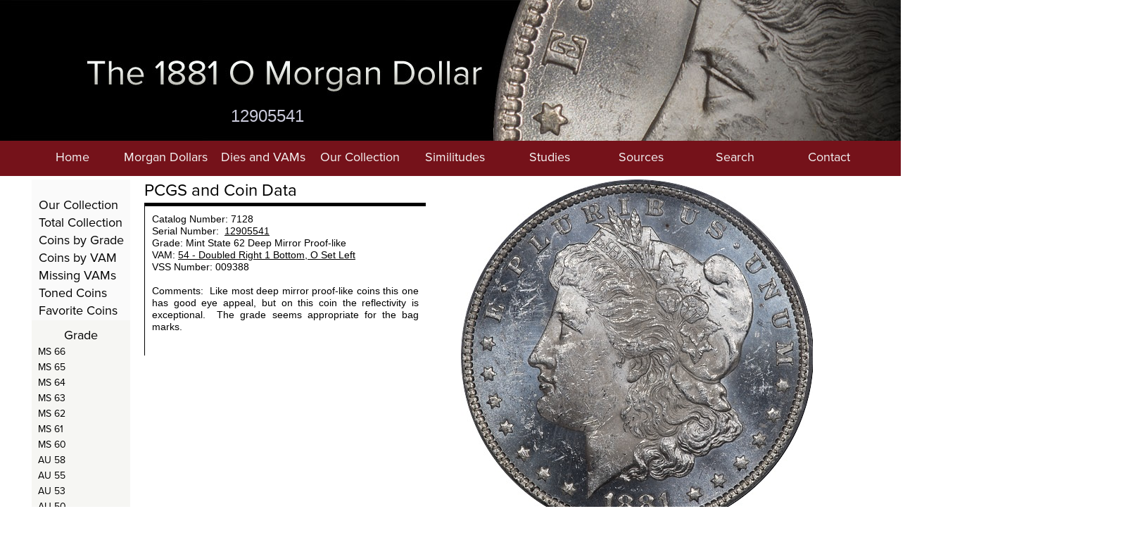

--- FILE ---
content_type: text/html
request_url: http://www.1881o.com/12905541_62dm_54.html
body_size: 11360
content:
<!DOCTYPE html>
<html class="nojs html css_verticalspacer" lang="en-US">
 <head>

  <meta http-equiv="Content-type" content="text/html;charset=UTF-8"/>
  <meta name="generator" content="2018.1.1.386"/>
  
  <script type="text/javascript">
   // Update the 'nojs'/'js' class on the html node
document.documentElement.className = document.documentElement.className.replace(/\bnojs\b/g, 'js');

// Check that all required assets are uploaded and up-to-date
if(typeof Muse == "undefined") window.Muse = {}; window.Muse.assets = {"required":["museutils.js", "museconfig.js", "webpro.js", "musewpslideshow.js", "jquery.museoverlay.js", "touchswipe.js", "require.js", "jquery.musemenu.js", "jquery.watch.js", "12905541_62dm_54.css"], "outOfDate":[]};
</script>
  
  <link rel="shortcut icon" href="images/background-master-favicon.ico?crc=4267124216"/>
  <title>The 1881 O</title>
  <!-- CSS -->
  <link rel="stylesheet" type="text/css" href="css/site_global.css?crc=4109273445"/>
  <link rel="stylesheet" type="text/css" href="css/master_background-master.css?crc=4249652274"/>
  <link rel="stylesheet" type="text/css" href="css/master_collection-master.css?crc=3934853193"/>
  <link rel="stylesheet" type="text/css" href="css/master_grading-master.css?crc=4161908490"/>
  <link rel="stylesheet" type="text/css" href="css/master_coin-master.css?crc=4290029274"/>
  <link rel="stylesheet" type="text/css" href="css/12905541_62dm_54.css?crc=4181923168" id="pagesheet"/>
  <!-- JS includes -->
  <!--[if lt IE 9]>
  <script src="scripts/html5shiv.js?crc=4241844378" type="text/javascript"></script>
  <![endif]-->
  <script src="https://use.typekit.net/ik/[base64].js" type="text/javascript"></script>
  <!-- Other scripts -->
  <script type="text/javascript">
   try {Typekit.load();} catch(e) {}
</script>
   </head>
 <body>

  <div class="clearfix" id="page"><!-- group -->
   <div class="clearfix grpelem" id="ppu32938"><!-- column -->
    <div class="clearfix colelem" id="pu32938"><!-- group -->
     <div class="clip_frame grpelem" id="u32938"><!-- image -->
      <img class="block" id="u32938_img" src="images/bannerwithcoins.jpg?crc=401188822" alt="" width="1920" height="200"/>
     </div>
     <div class="clearfix grpelem" id="u42820-4"><!-- content -->
      <p id="u42820-2"><span class="Page-Title" id="u42820">12905541</span></p>
     </div>
    </div>
    <div class="clearfix colelem" id="pu46819-3"><!-- group -->
     <div class="grpelem" id="u46819-3"><!-- rasterized frame --></div>
     <a class="nonblock nontext clearfix grpelem" id="u32948-4" href="sources.html"><!-- content --><p>Sources</p></a>
     <a class="nonblock nontext clearfix grpelem" id="u32949-4" href="search.html"><!-- content --><p>Search</p></a>
     <a class="nonblock nontext clearfix grpelem" id="u32950-4" href="contact-us.html"><!-- content --><p>Contact</p></a>
     <a class="nonblock nontext clearfix grpelem" id="u46820-4" href="index.html"><!-- content --><p>Home</p></a>
     <div class="PamphletWidget clearfix grpelem" id="pamphletu51949"><!-- none box -->
      <div class="popup_anchor" id="u51950popup">
       <div class="ContainerGroup clearfix" id="u51950"><!-- stack box -->
        <div class="Container invi clearfix grpelem" id="u51965"><!-- group -->
         <div class="clearfix grpelem" id="pu51974-4"><!-- column -->
          <a class="nonblock nontext clearfix colelem" id="u51974-4" href="morgans.html"><!-- content --><p>The Morgan Dollar</p></a>
          <a class="nonblock nontext clearfix colelem" id="u150520-4" href="the-coin.html"><!-- content --><p>The Coin</p></a>
          <a class="nonblock nontext clearfix colelem" id="u51973-4" href="the-mint.html"><!-- content --><p>The New Orleans Mint</p></a>
          <a class="nonblock nontext clearfix colelem" id="u51966-4" href="statistics.html"><!-- content --><p>1881-O Statistics</p></a>
          <a class="nonblock nontext clearfix colelem" id="u51968-4" href="collecting.html"><!-- content --><p>Collecting the 1881-O</p></a>
          <a class="nonblock nontext clearfix colelem" id="u111133-4" href="young_vamers.html"><!-- content --><p>For Young VAMers</p></a>
          <a class="nonblock nontext clearfix colelem" id="u51975-4" href="features.html"><!-- content --><p>Morgan Dollar Features</p></a>
          <a class="nonblock nontext clearfix colelem" id="u51971-4" href="mint-marks.html"><!-- content --><p>Mint Marks</p></a>
         </div>
         <div class="clearfix grpelem" id="u52786"><!-- group -->
          <a class="nonblock nontext clip_frame grpelem" id="u51969" href="morgans.html"><!-- image --><img class="block" id="u51969_img" src="images/features-200x200.jpg?crc=4222423955" alt="" width="200" height="200"/></a>
          <div class="clearfix grpelem" id="pu51972-4"><!-- column -->
           <a class="nonblock nontext clearfix colelem" id="u51972-4" href="morgans.html"><!-- content --><p>America's Most Collectible Coin</p></a>
           <a class="nonblock nontext clearfix colelem" id="u51967-4" href="morgans.html"><!-- content --><p>See why the Morgan Dollar is so popular and learn the history and details behind the coin.</p></a>
          </div>
         </div>
        </div>
       </div>
      </div>
      <div class="ThumbGroup clearfix grpelem" id="u51991"><!-- none box -->
       <div class="popup_anchor" id="u51996popup">
        <a class="nonblock nontext Thumb popup_element clearfix" id="u51996" href="morgans.html"><!-- group --><div class="clearfix grpelem" id="u51997-4"><!-- content --><p>Morgan Dollars</p></div></a>
       </div>
      </div>
     </div>
     <div class="PamphletWidget clearfix grpelem" id="pamphletu52008"><!-- none box -->
      <div class="popup_anchor" id="u52009popup">
       <div class="ContainerGroup clearfix" id="u52009"><!-- stack box -->
        <div class="Container invi clearfix grpelem" id="u52010"><!-- group -->
         <div class="clearfix grpelem" id="pu52019-4"><!-- column -->
          <a class="nonblock nontext clearfix colelem" id="u52019-4" href="the-vams.html"><!-- content --><p>The VAMs</p></a>
          <a class="nonblock nontext clearfix colelem" id="u150523-4" href="whatisavam.html"><!-- content --><p>What Is A VAM?</p></a>
          <a class="nonblock nontext clearfix colelem" id="u52023-4" href="ir-ratio.html"><!-- content --><p>Interest and Rarity</p></a>
          <a class="nonblock nontext clearfix colelem" id="u52017-4" href="hubs.html"><!-- content --><p>Hubs to Dies</p></a>
          <a class="nonblock nontext clearfix colelem" id="u52011-4" href="making_vams.html"><!-- content --><p>The Making of VAMs</p></a>
          <a class="nonblock nontext clearfix colelem" id="u52020-4" href="clashing.html"><!-- content --><p>Clashed Dies</p></a>
          <a class="nonblock nontext clearfix colelem" id="u52018-4" href="obverse-dies.html"><!-- content --><p>Obverse Dies</p></a>
          <a class="nonblock nontext clearfix colelem" id="u52022-4" href="reverse-dies.html"><!-- content --><p>Reverse Dies</p></a>
          <div class="clearfix colelem" id="u52021-4"><!-- content -->
           <p>VAM Identification</p>
          </div>
         </div>
         <div class="clearfix grpelem" id="u52012"><!-- group -->
          <a class="nonblock nontext clip_frame grpelem" id="u52014" href="reduction.html"><!-- image --><img class="block" id="u52014_img" src="images/hill-reducing-lathe-200x264.jpg?crc=3970543918" alt="" width="200" height="264"/></a>
          <div class="clearfix grpelem" id="pu52016-4"><!-- column -->
           <a class="nonblock nontext clearfix colelem" id="u52016-4" href="reduction.html"><!-- content --><p>The Hill Reducing Lathe</p></a>
           <a class="nonblock nontext clearfix colelem" id="u52013-4" href="reduction.html"><!-- content --><p>Learn about the specialized reduction equipment used to make Morgan Dollars and other coinage.</p></a>
          </div>
         </div>
        </div>
       </div>
      </div>
      <div class="ThumbGroup clearfix grpelem" id="u52050"><!-- none box -->
       <div class="popup_anchor" id="u52051popup">
        <a class="nonblock nontext Thumb popup_element clearfix" id="u52051" href="the-vams.html"><!-- group --><div class="clearfix grpelem" id="u52052-4"><!-- content --><p>Dies and VAMs</p></div></a>
       </div>
      </div>
     </div>
     <div class="PamphletWidget clearfix grpelem" id="pamphletu52067"><!-- none box -->
      <div class="popup_anchor" id="u52068popup">
       <div class="ContainerGroup clearfix" id="u52068"><!-- stack box -->
        <div class="Container invi clearfix grpelem" id="u52094"><!-- group -->
         <div class="clearfix grpelem" id="pu52108-4"><!-- column -->
          <a class="nonblock nontext clearfix colelem" id="u52108-4" href="our-collection.html"><!-- content --><p>Our Collection</p></a>
          <a class="nonblock nontext clearfix colelem" id="u150526-4" href="all-coins.html"><!-- content --><p>Our Total Collection</p></a>
          <a class="nonblock nontext clearfix colelem" id="u52107-4" href="coins-by-grade.html"><!-- content --><p>Coins by Grade</p></a>
          <a class="nonblock nontext clearfix colelem" id="u52106-4" href="coins-by-vam.html"><!-- content --><p>Coins by VAM</p></a>
          <a class="nonblock nontext clearfix colelem" id="u170428-4" href="missing_vams.html"><!-- content --><p>Missing VAMs</p></a>
          <a class="nonblock nontext clearfix colelem" id="u52105-4" href="toned-coins.html"><!-- content --><p>Toned Coins</p></a>
          <a class="nonblock nontext clearfix colelem" id="u118401-4" href="favvams.html"><!-- content --><p>Favorite Coins</p></a>
         </div>
         <div class="clearfix grpelem" id="u52095"><!-- column -->
          <a class="nonblock nontext clearfix colelem" id="u52098-4" href="all-coins.html"><!-- content --><p>A Collection Like No Other</p></a>
          <a class="nonblock nontext clearfix colelem" id="u52099-4" href="all-coins.html"><!-- content --><p>Our goal is every grade and every VAM and we are well on the way.</p></a>
          <a class="nonblock nontext clip_frame colelem" id="u52096" href="all-coins.html"><!-- image --><img class="block" id="u52096_img" src="images/coin-132x132.png?crc=498625309" alt="" width="132" height="132"/></a>
         </div>
         <div class="clearfix grpelem" id="u52100"><!-- column -->
          <a class="nonblock nontext clearfix colelem" id="u52104-4" href="toned-coins.html"><!-- content --><p>Check Out Our Wide Variety of Toned Coins</p></a>
          <a class="nonblock nontext clearfix colelem" id="u52103-4" href="toned-coins.html"><!-- content --><p>Learn how to identify toning and see some outstanding examples.</p></a>
          <a class="nonblock nontext clip_frame colelem" id="u52101" href="toned-coins.html"><!-- image --><img class="block" id="u52101_img" src="images/rainbow-132x132.png?crc=4224305013" alt="" width="132" height="131"/></a>
         </div>
        </div>
       </div>
      </div>
      <div class="ThumbGroup clearfix grpelem" id="u52109"><!-- none box -->
       <div class="popup_anchor" id="u52112popup">
        <a class="nonblock nontext Thumb popup_element clearfix" id="u52112" href="our-collection.html"><!-- group --><div class="clearfix grpelem" id="u52113-4"><!-- content --><p>Our Collection</p></div></a>
       </div>
      </div>
     </div>
     <div class="PamphletWidget clearfix grpelem" id="pamphletu55273"><!-- none box -->
      <div class="popup_anchor" id="u55281popup">
       <div class="ContainerGroup clearfix" id="u55281"><!-- stack box -->
        <div class="Container invi clearfix grpelem" id="u55282"><!-- group -->
         <div class="clearfix grpelem" id="pu150532-4"><!-- column -->
          <a class="nonblock nontext clearfix colelem" id="u150532-4" href="similitudes.html"><!-- content --><p>Similitudes</p></a>
          <a class="nonblock nontext clearfix colelem" id="u150529-4" href="the-concept.html"><!-- content --><p>Concepts</p></a>
          <a class="nonblock nontext clearfix colelem" id="u62927-4" href="altered-hair.html"><!-- content --><p>Altered Hair</p></a>
          <a class="nonblock nontext clearfix colelem" id="u244878-4" href="bearded_eagle.html"><!-- content --><p>Bearded Eagles</p></a>
          <a class="nonblock nontext clearfix colelem" id="u55295-4" href="clashed-dies.html"><!-- content --><p>Clashed Dies</p></a>
          <a class="nonblock nontext clearfix colelem" id="u55294-4" href="double-ear.html"><!-- content --><p>Double Ear</p></a>
          <a class="nonblock nontext clearfix colelem" id="u55283-4" href="gouge-in-dollar.html"><!-- content --><p>Gouges in DOLLAR</p></a>
          <a class="nonblock nontext clearfix colelem" id="u55296-4" href="overpolished-wing.html"><!-- content --><p>Overpolished Wings</p></a>
          <a class="nonblock nontext clearfix colelem" id="u110193-4" href="spiked-8.html"><!-- content --><p>Spiked Eights</p></a>
         </div>
         <div class="clearfix grpelem" id="pu62940"><!-- column -->
          <div class="clearfix colelem" id="u62940"><!-- column -->
           <a class="nonblock nontext clearfix colelem" id="u62925-4" href="altered-hair.html"><!-- content --><p>Altered Hair</p></a>
           <a class="nonblock nontext clip_frame colelem" id="u62934" href="altered-hair.html"><!-- image --><img class="block" id="u62934_img" src="images/alteredhair.jpg?crc=386813587" alt="" width="132" height="132"/></a>
          </div>
          <div class="clearfix colelem" id="u55420"><!-- column -->
           <a class="nonblock nontext clearfix colelem" id="u55285-4" href="double-ear.html"><!-- content --><p>Double Ear Varieties</p></a>
           <a class="nonblock nontext clip_frame colelem" id="u55388" href="double-ear.html"><!-- image --><img class="block" id="u55388_img" src="images/doubleear.jpg?crc=3886477341" alt="" width="132" height="132"/></a>
          </div>
          <div class="clearfix colelem" id="u110055"><!-- column -->
           <a class="nonblock nontext clearfix colelem" id="u110058-4" href="spiked-8.html"><!-- content --><p>Spiked Eights</p></a>
           <a class="nonblock nontext clip_frame colelem" id="u110056" href="spiked-8.html"><!-- image --><img class="block" id="u110056_img" src="images/spikein8.jpg?crc=3811034571" alt="" width="132" height="132"/></a>
          </div>
         </div>
         <div class="clearfix grpelem" id="pu244875"><!-- column -->
          <div class="clearfix colelem" id="u244875"><!-- column -->
           <a class="nonblock nontext clearfix colelem" id="u244855-4" href="bearded_eagle.html"><!-- content --><p>Bearded Eagles</p></a>
           <a class="nonblock nontext clip_frame colelem" id="u244865" href="bearded_eagle.html"><!-- image --><img class="block" id="u244865_img" src="images/beardedeagle132px.jpg?crc=21249696" alt="" width="132" height="132"/></a>
          </div>
          <div class="clearfix colelem" id="u55421"><!-- column -->
           <a class="nonblock nontext clearfix colelem" id="u55316-4" href="gouge-in-dollar.html"><!-- content --><p>Gouges in DOLLAR</p></a>
           <a class="nonblock nontext clip_frame colelem" id="u55374" href="gouge-in-dollar.html"><!-- image --><img class="block" id="u55374_img" src="images/gouge-in-dol.jpg?crc=4038483227" alt="" width="132" height="132"/></a>
          </div>
         </div>
         <div class="clearfix grpelem" id="pu55419"><!-- column -->
          <div class="clearfix colelem" id="u55419"><!-- column -->
           <a class="nonblock nontext clearfix colelem" id="u55291-4" href="clashed-dies.html"><!-- content --><p>Clashed Die Varieties</p></a>
           <a class="nonblock nontext clip_frame colelem" id="u55381" href="clashed-dies.html"><!-- image --><img class="block" id="u55381_img" src="images/clash.jpg?crc=469245878" alt="" width="132" height="132"/></a>
          </div>
          <div class="clearfix colelem" id="u110088"><!-- column -->
           <a class="nonblock nontext clearfix colelem" id="u55317-4" href="overpolished-wing.html"><!-- content --><p>Overpolished Wings</p></a>
           <a class="nonblock nontext clip_frame colelem" id="u110078" href="overpolished-wing.html"><!-- image --><img class="block" id="u110078_img" src="images/wings-132.jpg?crc=203024271" alt="" width="132" height="132"/></a>
          </div>
         </div>
        </div>
       </div>
      </div>
      <div class="ThumbGroup clearfix grpelem" id="u55274"><!-- none box -->
       <div class="popup_anchor" id="u55275popup">
        <a class="nonblock nontext Thumb popup_element clearfix" id="u55275" href="similitudes.html"><!-- group --><div class="clearfix grpelem" id="u55276-4"><!-- content --><p>Similitudes</p></div></a>
       </div>
      </div>
     </div>
     <div class="PamphletWidget clearfix grpelem" id="pamphletu55452"><!-- none box -->
      <div class="popup_anchor" id="u55453popup">
       <div class="ContainerGroup clearfix" id="u55453"><!-- stack box -->
        <div class="Container invi clearfix grpelem" id="u55454"><!-- group -->
         <div class="clearfix grpelem" id="pu150538-4"><!-- column -->
          <a class="nonblock nontext clearfix colelem" id="u150538-4" href="studies.html"><!-- content --><p>Studies</p></a>
          <a class="nonblock nontext clearfix colelem" id="u55469-4" href="aging_1d.html"><!-- content --><p>The Aging VAM 1D</p></a>
          <a class="nonblock nontext clearfix colelem" id="u142973-4" href="aging_1d.html"><!-- content --><p>Devolving VAM 5</p></a>
          <a class="nonblock nontext clearfix colelem" id="u62153-4" href="clashed-denticles.html"><!-- content --><p>Clashed Denticles</p></a>
          <a class="nonblock nontext clearfix colelem" id="u119160-4" href="date_issues.html"><!-- content --><p>Date Issues</p></a>
          <a class="nonblock nontext clearfix colelem" id="u143031-4" href="mint_study.html"><!-- content --><p>1881 The Mint &amp; NO</p></a>
          <a class="nonblock nontext clearfix colelem" id="u193075-4" href="oneanddone.html"><!-- content --><p>One and Done</p></a>
          <a class="nonblock nontext clearfix colelem" id="u193078-4" href="twoandthru.html"><!-- content --><p>Two and Through</p></a>
          <a class="nonblock nontext clearfix colelem" id="u193081-4" href="diefingerprints.html"><!-- content --><p>Die Fingerprints</p></a>
          <a class="nonblock nontext clearfix colelem" id="u150535-4" href="fakes.html"><!-- content --><p>Fakes</p></a>
          <a class="nonblock nontext clearfix colelem" id="u126276-4" href="dictionary.html"><!-- content --><p>Encyclopedia</p></a>
          <a class="nonblock nontext clearfix colelem" id="u57957-4" href="submissions.html"><!-- content --><p>Discoveries</p></a>
         </div>
         <div class="clearfix grpelem" id="pu57966"><!-- column -->
          <div class="clearfix colelem" id="u57966"><!-- column -->
           <a class="nonblock nontext clearfix colelem" id="u55468-4" href="aging_1d.html"><!-- content --><p>The Aging Flaky Eye</p></a>
           <a class="nonblock nontext clip_frame colelem" id="u55523" href="aging_1d.html"><!-- image --><img class="block" id="u55523_img" src="images/vam-1d-132px.jpg?crc=329934208" alt="" width="132" height="132"/></a>
          </div>
          <div class="clearfix colelem" id="u119157"><!-- column -->
           <div class="clearfix colelem" id="u119124"><!-- group -->
            <a class="nonblock nontext clearfix grpelem" id="u119125-4" href="date_issues.html"><!-- content --><p>Date Issues</p></a>
           </div>
           <a class="nonblock nontext clip_frame colelem" id="u119147" href="date_issues.html"><!-- image --><img class="block" id="u119147_img" src="images/dates-132.jpg?crc=161466483" alt="" width="132" height="132"/></a>
          </div>
          <div class="clearfix colelem" id="u62155"><!-- column -->
           <a class="nonblock nontext clearfix colelem" id="u62154-4" href="clashed-denticles.html"><!-- content --><p>Clashed Denticles</p></a>
           <a class="nonblock nontext clip_frame colelem" id="u62147" href="clashed-denticles.html"><!-- image --><img class="block" id="u62147_img" src="images/denticles.jpg?crc=3782585912" alt="" width="132" height="132"/></a>
          </div>
         </div>
         <div class="clearfix grpelem" id="pu142999"><!-- column -->
          <div class="clearfix colelem" id="u142999"><!-- column -->
           <div class="clearfix colelem" id="u142976"><!-- group -->
            <a class="nonblock nontext clearfix grpelem" id="u142977-4" href="devolving_5.html"><!-- content --><p>Devolving O/O Right</p></a>
           </div>
           <a class="nonblock nontext clip_frame colelem" id="u142989" href="devolving_5.html"><!-- image --><img class="block" id="u142989_img" src="images/vam5-132px.jpg?crc=4232389106" alt="" width="132" height="132"/></a>
          </div>
          <div class="clearfix colelem" id="u57967"><!-- column -->
           <a class="nonblock nontext clearfix colelem" id="u57958-4" href="submissions.html"><!-- content --><p>Discoveries</p></a>
           <a class="nonblock nontext clip_frame colelem" id="u57959" href="submissions.html"><!-- image --><img class="block" id="u57959_img" src="images/discoveries.jpg?crc=260601225" alt="" width="132" height="132"/></a>
          </div>
          <div class="clearfix colelem" id="u231996"><!-- column -->
           <a class="nonblock nontext clearfix colelem" id="u231976-4" href="pricing.html"><!-- content --><p>Pricing</p></a>
           <a class="nonblock nontext clip_frame colelem" id="u231986" href="pricing.html"><!-- image --><img class="block" id="u231986_img" src="images/studiespricing.jpg?crc=3790734353" alt="" width="132" height="132"/></a>
          </div>
         </div>
         <div class="clearfix grpelem" id="pu384920"><!-- column -->
          <div class="clearfix colelem" id="u384920"><!-- column -->
           <a class="nonblock nontext clearfix colelem" id="u384898-4" href="devolving_27.html"><!-- content --><p>Devolving Double Ear</p></a>
           <a class="nonblock nontext clip_frame colelem" id="u384910" href="devolving_27.html"><!-- image --><img class="block" id="u384910_img" src="images/81ov27-6206-ear-132.jpg?crc=306866060" alt="" width="132" height="132"/></a>
          </div>
          <div class="clearfix colelem" id="u126312"><!-- column -->
           <a class="nonblock nontext clearfix colelem" id="u126282-4" href="dictionary.html"><!-- content --><p>Encyclopedia</p></a>
           <a class="nonblock nontext clip_frame colelem" id="u126302" href="dictionary.html"><!-- image --><img class="block" id="u126302_img" src="images/dictionary.jpg?crc=241511529" alt="" width="132" height="132"/></a>
          </div>
         </div>
         <div class="clearfix grpelem" id="pu143028"><!-- column -->
          <div class="clearfix colelem" id="u143028"><!-- column -->
           <div class="clearfix colelem" id="u143003"><!-- group -->
            <a class="nonblock nontext clearfix grpelem" id="u143004-4" href="mint_study.html"><!-- content --><p>1881 The Mint &amp; NO</p></a>
           </div>
           <a class="nonblock nontext clip_frame colelem" id="u143018" href="mint_study.html"><!-- image --><img class="block" id="u143018_img" src="images/oldmintneworleans132px.jpg?crc=156300758" alt="" width="132" height="132"/></a>
          </div>
          <div class="clearfix colelem" id="u193072"><!-- column -->
           <div class="clearfix colelem" id="u193056"><!-- group -->
            <a class="nonblock nontext clearfix grpelem" id="u193057-4" href="diefingerprints.html"><!-- content --><p>Die Fringerprints</p></a>
           </div>
           <a class="nonblock nontext clip_frame colelem" id="u193062" href="diefingerprints.html"><!-- image --><img class="block" id="u193062_img" src="images/diefingerprint132px.jpg?crc=206880441" alt="" width="132" height="132"/></a>
          </div>
         </div>
        </div>
       </div>
      </div>
      <div class="ThumbGroup clearfix grpelem" id="u55477"><!-- none box -->
       <div class="popup_anchor" id="u55478popup">
        <a class="nonblock nontext Thumb popup_element clearfix" id="u55478" href="studies.html"><!-- group --><div class="clearfix grpelem" id="u55479-4"><!-- content --><p>Studies</p></div></a>
       </div>
      </div>
     </div>
    </div>
    <div class="clearfix colelem" id="pppu46832-3"><!-- group -->
     <div class="clearfix grpelem" id="ppu46832-3"><!-- column -->
      <div class="clearfix colelem" id="pu46832-3"><!-- group -->
       <div class="clearfix grpelem" id="u46832-3"><!-- content -->
        <p>&nbsp;</p>
       </div>
       <a class="nonblock nontext clearfix grpelem" id="u46833-4" href="all-coins.html"><!-- content --><p>Total Collection</p></a>
       <a class="nonblock nontext clearfix grpelem" id="u46834-4" href="coins-by-grade.html"><!-- content --><p>Coins by Grade</p></a>
       <a class="nonblock nontext clearfix grpelem" id="u46835-4" href="coins-by-vam.html"><!-- content --><p>Coins by VAM</p></a>
       <a class="nonblock nontext clearfix grpelem" id="u46836-4" href="toned-coins.html"><!-- content --><p>Toned Coins</p></a>
       <a class="nonblock nontext clearfix grpelem" id="u118395-4" href="favvams.html"><!-- content --><p>Favorite Coins</p></a>
       <a class="nonblock nontext clearfix grpelem" id="u148780-4" href="our-collection.html"><!-- content --><p>Our Collection</p></a>
       <a class="nonblock nontext clearfix grpelem" id="u170425-4" href="missing_vams.html"><!-- content --><p>Missing VAMs</p></a>
      </div>
      <div class="clearfix colelem" id="pu46837-4"><!-- group -->
       <div class="clearfix grpelem" id="u46837-4"><!-- content -->
        <p>Grade</p>
       </div>
       <nav class="MenuBar clearfix grpelem" id="menuu2578"><!-- vertical box -->
        <div class="MenuItemContainer clearfix colelem" id="u2593"><!-- horizontal box -->
         <a class="nonblock nontext MenuItem MenuItemWithSubMenu clearfix grpelem" id="u2596" href="ms66.html"><!-- horizontal box --><div class="MenuItemLabel clearfix grpelem" id="u2599-4"><!-- content --><p>MS 66</p></div></a>
        </div>
        <div class="MenuItemContainer clearfix colelem" id="u2687"><!-- horizontal box -->
         <a class="nonblock nontext MenuItem MenuItemWithSubMenu clearfix grpelem" id="u2688" href="ms65.html"><!-- horizontal box --><div class="MenuItemLabel clearfix grpelem" id="u2691-4"><!-- content --><p>MS 65</p></div></a>
        </div>
        <div class="MenuItemContainer clearfix colelem" id="u2694"><!-- horizontal box -->
         <a class="nonblock nontext MenuItem MenuItemWithSubMenu clearfix grpelem" id="u2695" href="ms64.html"><!-- horizontal box --><div class="MenuItemLabel clearfix grpelem" id="u2696-4"><!-- content --><p>MS 64</p></div></a>
        </div>
        <div class="MenuItemContainer clearfix colelem" id="u2631"><!-- horizontal box -->
         <a class="nonblock nontext MenuItem MenuItemWithSubMenu clearfix grpelem" id="u2634" href="ms63.html"><!-- horizontal box --><div class="MenuItemLabel clearfix grpelem" id="u2637-4"><!-- content --><p>MS 63</p></div></a>
        </div>
        <div class="MenuItemContainer clearfix colelem" id="u2617"><!-- horizontal box -->
         <a class="nonblock nontext MenuItem MenuItemWithSubMenu clearfix grpelem" id="u2620" href="ms62.html"><!-- horizontal box --><div class="MenuItemLabel clearfix grpelem" id="u2623-4"><!-- content --><p>MS 62</p></div></a>
        </div>
        <div class="MenuItemContainer clearfix colelem" id="u2638"><!-- horizontal box -->
         <a class="nonblock nontext MenuItem MenuItemWithSubMenu clearfix grpelem" id="u2639" href="ms61.html"><!-- horizontal box --><div class="MenuItemLabel clearfix grpelem" id="u2641-4"><!-- content --><p>MS 61</p></div></a>
        </div>
        <div class="MenuItemContainer clearfix colelem" id="u2624"><!-- horizontal box -->
         <a class="nonblock nontext MenuItem MenuItemWithSubMenu clearfix grpelem" id="u2625" href="ms60.html"><!-- horizontal box --><div class="MenuItemLabel clearfix grpelem" id="u2628-4"><!-- content --><p>MS 60</p></div></a>
        </div>
        <div class="MenuItemContainer clearfix colelem" id="u2673"><!-- horizontal box -->
         <a class="nonblock nontext MenuItem MenuItemWithSubMenu clearfix grpelem" id="u2674" href="au58.html"><!-- horizontal box --><div class="MenuItemLabel clearfix grpelem" id="u2675-4"><!-- content --><p>AU 58</p></div></a>
        </div>
        <div class="MenuItemContainer clearfix colelem" id="u2659"><!-- horizontal box -->
         <a class="nonblock nontext MenuItem MenuItemWithSubMenu clearfix grpelem" id="u2660" href="au55.html"><!-- horizontal box --><div class="MenuItemLabel clearfix grpelem" id="u2663-4"><!-- content --><p>AU 55</p></div></a>
        </div>
        <div class="MenuItemContainer clearfix colelem" id="u2586"><!-- horizontal box -->
         <a class="nonblock nontext MenuItem MenuItemWithSubMenu clearfix grpelem" id="u2587" href="au53.html"><!-- horizontal box --><div class="MenuItemLabel clearfix grpelem" id="u2589-4"><!-- content --><p>AU 53</p></div></a>
        </div>
        <div class="MenuItemContainer clearfix colelem" id="u2600"><!-- horizontal box -->
         <a class="nonblock nontext MenuItem MenuItemWithSubMenu clearfix grpelem" id="u2601" href="au50.html"><!-- horizontal box --><div class="MenuItemLabel clearfix grpelem" id="u2604-4"><!-- content --><p>AU 50</p></div></a>
        </div>
        <div class="MenuItemContainer clearfix colelem" id="u2652"><!-- horizontal box -->
         <a class="nonblock nontext MenuItem MenuItemWithSubMenu clearfix grpelem" id="u2655" href="xf45.html"><!-- horizontal box --><div class="MenuItemLabel clearfix grpelem" id="u2657-4"><!-- content --><p>XF 45</p></div></a>
        </div>
        <div class="MenuItemContainer clearfix colelem" id="u2645"><!-- horizontal box -->
         <a class="nonblock nontext MenuItem MenuItemWithSubMenu clearfix grpelem" id="u2648" href="xf40.html"><!-- horizontal box --><div class="MenuItemLabel clearfix grpelem" id="u2651-4"><!-- content --><p>XF 40</p></div></a>
        </div>
        <div class="MenuItemContainer clearfix colelem" id="u2799"><!-- horizontal box -->
         <a class="nonblock nontext MenuItem MenuItemWithSubMenu clearfix grpelem" id="u2802" href="vf35.html"><!-- horizontal box --><div class="MenuItemLabel clearfix grpelem" id="u2803-4"><!-- content --><p>VF 35</p></div></a>
        </div>
        <div class="MenuItemContainer clearfix colelem" id="u2792"><!-- horizontal box -->
         <a class="nonblock nontext MenuItem MenuItemWithSubMenu clearfix grpelem" id="u2795" href="vf30.html"><!-- horizontal box --><div class="MenuItemLabel clearfix grpelem" id="u2796-4"><!-- content --><p>VF 30</p></div></a>
        </div>
        <div class="MenuItemContainer clearfix colelem" id="u2785"><!-- horizontal box -->
         <a class="nonblock nontext MenuItem MenuItemWithSubMenu clearfix grpelem" id="u2788" href="vf25.html"><!-- horizontal box --><div class="MenuItemLabel clearfix grpelem" id="u2789-4"><!-- content --><p>VF 25</p></div></a>
        </div>
        <div class="MenuItemContainer clearfix colelem" id="u2778"><!-- horizontal box -->
         <a class="nonblock nontext MenuItem MenuItemWithSubMenu clearfix grpelem" id="u2781" href="vf20.html"><!-- horizontal box --><div class="MenuItemLabel clearfix grpelem" id="u2782-4"><!-- content --><p>VF 20</p></div></a>
        </div>
        <div class="MenuItemContainer clearfix colelem" id="u2771"><!-- horizontal box -->
         <a class="nonblock nontext MenuItem MenuItemWithSubMenu clearfix grpelem" id="u2774" href="f15.html"><!-- horizontal box --><div class="MenuItemLabel clearfix grpelem" id="u2775-4"><!-- content --><p>F 15</p></div></a>
        </div>
        <div class="MenuItemContainer clearfix colelem" id="u2764"><!-- horizontal box -->
         <a class="nonblock nontext MenuItem MenuItemWithSubMenu clearfix grpelem" id="u2767" href="f12.html"><!-- horizontal box --><div class="MenuItemLabel clearfix grpelem" id="u2768-4"><!-- content --><p>F 12</p></div></a>
        </div>
        <div class="MenuItemContainer clearfix colelem" id="u2757"><!-- horizontal box -->
         <a class="nonblock nontext MenuItem MenuItemWithSubMenu clearfix grpelem" id="u2760" href="vg10.html"><!-- horizontal box --><div class="MenuItemLabel clearfix grpelem" id="u2761-4"><!-- content --><p>VG 10</p></div></a>
        </div>
        <div class="MenuItemContainer clearfix colelem" id="u2750"><!-- horizontal box -->
         <a class="nonblock nontext MenuItem MenuItemWithSubMenu clearfix grpelem" id="u2753" href="vg08.html"><!-- horizontal box --><div class="MenuItemLabel clearfix grpelem" id="u2754-4"><!-- content --><p>VG 08</p></div></a>
        </div>
        <div class="MenuItemContainer clearfix colelem" id="u2743"><!-- horizontal box -->
         <a class="nonblock nontext MenuItem MenuItemWithSubMenu clearfix grpelem" id="u2746" href="g06.html"><!-- horizontal box --><div class="MenuItemLabel clearfix grpelem" id="u2747-4"><!-- content --><p>G 06</p></div></a>
        </div>
        <div class="MenuItemContainer clearfix colelem" id="u2736"><!-- horizontal box -->
         <a class="nonblock nontext MenuItem MenuItemWithSubMenu clearfix grpelem" id="u2739" href="g04.html"><!-- horizontal box --><div class="MenuItemLabel clearfix grpelem" id="u2740-4"><!-- content --><p>G 04</p></div></a>
        </div>
        <div class="MenuItemContainer clearfix colelem" id="u2729"><!-- horizontal box -->
         <a class="nonblock nontext MenuItem MenuItemWithSubMenu clearfix grpelem" id="u2732" href="ag03.html"><!-- horizontal box --><div class="MenuItemLabel clearfix grpelem" id="u2733-4"><!-- content --><p>AG 03</p></div></a>
        </div>
        <div class="MenuItemContainer clearfix colelem" id="u2722"><!-- horizontal box -->
         <a class="nonblock nontext MenuItem MenuItemWithSubMenu clearfix grpelem" id="u2725" href="fr02.html"><!-- horizontal box --><div class="MenuItemLabel clearfix grpelem" id="u2726-4"><!-- content --><p>FR 02</p></div></a>
        </div>
        <div class="MenuItemContainer clearfix colelem" id="u2715"><!-- horizontal box -->
         <a class="nonblock nontext MenuItem MenuItemWithSubMenu clearfix grpelem" id="u2718" href="p01.html"><!-- horizontal box --><div class="MenuItemLabel clearfix grpelem" id="u2719-4"><!-- content --><p>PO 01</p></div></a>
        </div>
        <div class="MenuItemContainer clearfix colelem" id="u2708"><!-- horizontal box -->
         <a class="nonblock nontext MenuItem MenuItemWithSubMenu clearfix grpelem" id="u2711" href="n98.html"><!-- horizontal box --><div class="MenuItemLabel clearfix grpelem" id="u2712-4"><!-- content --><p>N 98</p></div></a>
        </div>
        <div class="MenuItemContainer clearfix colelem" id="u2701"><!-- horizontal box -->
         <a class="nonblock nontext MenuItem MenuItemWithSubMenu clearfix grpelem" id="u2704" href="n97.html"><!-- horizontal box --><div class="MenuItemLabel clearfix grpelem" id="u2705-4"><!-- content --><p>N 97</p></div></a>
        </div>
        <div class="MenuItemContainer clearfix colelem" id="u2973"><!-- horizontal box -->
         <a class="nonblock nontext MenuItem MenuItemWithSubMenu clearfix grpelem" id="u2976" href="n95.html"><!-- horizontal box --><div class="MenuItemLabel clearfix grpelem" id="u2978-4"><!-- content --><p>N 95</p></div></a>
        </div>
        <div class="MenuItemContainer clearfix colelem" id="u2966"><!-- horizontal box -->
         <a class="nonblock nontext MenuItem MenuItemWithSubMenu clearfix grpelem" id="u2969" href="n94.html"><!-- horizontal box --><div class="MenuItemLabel clearfix grpelem" id="u2971-4"><!-- content --><p>N 94</p></div></a>
        </div>
        <div class="MenuItemContainer clearfix colelem" id="u2959"><!-- horizontal box -->
         <a class="nonblock nontext MenuItem MenuItemWithSubMenu clearfix grpelem" id="u2962" href="n93.html"><!-- horizontal box --><div class="MenuItemLabel clearfix grpelem" id="u2964-4"><!-- content --><p>N 93</p></div></a>
        </div>
        <div class="MenuItemContainer clearfix colelem" id="u2952"><!-- horizontal box -->
         <a class="nonblock nontext MenuItem MenuItemWithSubMenu clearfix grpelem" id="u2955" href="n92.html"><!-- horizontal box --><div class="MenuItemLabel clearfix grpelem" id="u2957-4"><!-- content --><p>N 92</p></div></a>
        </div>
        <div class="MenuItemContainer clearfix colelem" id="u2945"><!-- horizontal box -->
         <a class="nonblock nontext MenuItem MenuItemWithSubMenu clearfix grpelem" id="u2948" href="n91.html"><!-- horizontal box --><div class="MenuItemLabel clearfix grpelem" id="u2950-4"><!-- content --><p>N 91</p></div></a>
        </div>
        <div class="MenuItemContainer clearfix colelem" id="u4184"><!-- horizontal box -->
         <a class="nonblock nontext MenuItem MenuItemWithSubMenu clearfix grpelem" id="u4185" href="n84.html"><!-- horizontal box --><div class="MenuItemLabel clearfix grpelem" id="u4188-4"><!-- content --><p>N 84</p></div></a>
        </div>
        <div class="MenuItemContainer clearfix colelem" id="u4198"><!-- horizontal box -->
         <a class="nonblock nontext MenuItem MenuItemWithSubMenu clearfix grpelem" id="u4199" href="n83.html"><!-- horizontal box --><div class="MenuItemLabel clearfix grpelem" id="u4200-4"><!-- content --><p>N 83</p></div></a>
        </div>
        <div class="MenuItemContainer clearfix colelem" id="u4191"><!-- horizontal box -->
         <a class="nonblock nontext MenuItem MenuItemWithSubMenu clearfix grpelem" id="u4192" href="n82.html"><!-- horizontal box --><div class="MenuItemLabel clearfix grpelem" id="u4193-4"><!-- content --><p>N 82</p></div></a>
        </div>
       </nav>
      </div>
     </div>
     <div class="clearfix grpelem" id="pu10192-4"><!-- column -->
      <div class="clearfix colelem" id="u10192-4"><!-- content -->
       <p id="u10192-2"><span class="Proxima-Nova-221" id="u10192">PCGS and Coin Data</span></p>
      </div>
      <div class="Text-Box-Top---Left-Line clearfix colelem" id="u42819-20"><!-- content -->
       <p><span class="Text-Box-Arial-14">Catalog Number: 7128</span></p>
       <p><span class="Text-Box-Arial-14">Serial Number:&nbsp; </span><a class="nonblock" href="assets/81ov54-5541-web.jpg" target="_blank"><span class="Text-Box-Arial-14">12905541</span></a></p>
       <p><span class="Text-Box-Arial-14">Grade: Mint State 62 Deep Mirror Proof-like</span></p>
       <p><span class="Text-Box-Arial-14">VAM: </span><a class="nonblock" href="54.html"><span class="Text-Box-Arial-14">54 - Doubled Right 1 Bottom, O Set Left</span></a></p>
       <p><span class="Text-Box-Arial-14">VSS Number: 009388</span></p>
       <p>&nbsp;</p>
       <p><span class="Text-Box-Arial-14">Comments:&nbsp; Like most deep mirror proof-like coins this one has good eye appeal, but on this coin the reflectivity is exceptional.&nbsp; The grade seems appropriate for the bag marks.</span></p>
       <p>&nbsp;</p>
      </div>
     </div>
     <div class="clearfix grpelem" id="pu42831"><!-- column -->
      <a class="nonblock nontext clip_frame colelem" id="u42831" href="assets/81ov54-5541-obv-2200.jpg" target="_blank"><!-- image --><img class="block" id="u42831_img" src="images/81ov54-5541-obv-500.jpg?crc=76368972" alt="" width="500" height="500"/></a>
      <div class="clearfix colelem" id="u8107-4"><!-- content -->
       <p id="u8107-2"><span class="Proxima-Nova-221" id="u8107">Click on either image for a larger view</span></p>
      </div>
      <a class="nonblock nontext clip_frame colelem" id="u42837" href="assets/81ov54-5541-rev-2200.jpg" target="_blank"><!-- image --><img class="block" id="u42837_img" src="images/81ov54-5541-rev-500.jpg?crc=409143422" alt="" width="500" height="500"/></a>
     </div>
    </div>
   </div>
   <div class="verticalspacer" data-offset-top="1290" data-content-above-spacer="1296" data-content-below-spacer="229"></div>
   <div class="clearfix grpelem" id="pu47014"><!-- column -->
    <div class="colelem" id="u47014"><!-- simple frame --></div>
    <div class="clearfix colelem" id="u47013"><!-- group -->
     <div class="clearfix grpelem" id="u47036"><!-- column -->
      <div class="clearfix colelem" id="u47039-4"><!-- content -->
       <p>Getting Started</p>
      </div>
      <div class="pointer_cursor FooterLinks clearfix colelem" id="u47037-5"><!-- content -->
       <a class="block" href="index.html"><!-- Block link tag --></a>
       <p><a class="nonblock" href="index.html"><span id="u47037">Entrance</span></a></p>
      </div>
     </div>
     <div class="clearfix grpelem" id="u47021"><!-- column -->
      <div class="clearfix colelem" id="u47023-4"><!-- content -->
       <p>Collecting The 1881-O</p>
      </div>
      <div class="pointer_cursor FooterLinks clearfix colelem" id="u47025-5"><!-- content -->
       <a class="block" href="the-mint.html"><!-- Block link tag --></a>
       <p><a class="nonblock" href="the-mint.html"><span id="u47025">The Mint</span></a></p>
      </div>
      <div class="pointer_cursor FooterLinks clearfix colelem" id="u47024-5"><!-- content -->
       <a class="block" href="statistics.html"><!-- Block link tag --></a>
       <p><a class="nonblock" href="statistics.html"><span id="u47024">Statistics</span></a></p>
      </div>
      <div class="pointer_cursor FooterLinks clearfix colelem" id="u47026-5"><!-- content -->
       <a class="block" href="collecting.html"><!-- Block link tag --></a>
       <p><a class="nonblock" href="collecting.html"><span id="u47026">Collecting</span></a></p>
      </div>
      <div class="pointer_cursor FooterLinks clearfix colelem" id="u47027-5"><!-- content -->
       <a class="block" href="features.html"><!-- Block link tag --></a>
       <p><a class="nonblock" href="features.html"><span id="u47027">Features</span></a></p>
      </div>
      <div class="pointer_cursor FooterLinks clearfix colelem" id="u47022-5"><!-- content -->
       <a class="block" href="mint-marks.html"><!-- Block link tag --></a>
       <p><a class="nonblock" href="mint-marks.html"><span id="u47022">Mint Marks</span></a></p>
      </div>
     </div>
     <div class="clearfix grpelem" id="u55605"><!-- column -->
      <div class="clearfix colelem" id="u47019-4"><!-- content -->
       <p>Our 1881-O Collection</p>
      </div>
      <div class="pointer_cursor FooterLinks clearfix colelem" id="u47017-5"><!-- content -->
       <a class="block" href="our-collection.html"><!-- Block link tag --></a>
       <p><a class="nonblock" href="our-collection.html"><span id="u47017">All Coins in Collection</span></a></p>
      </div>
      <div class="pointer_cursor FooterLinks clearfix colelem" id="u47016-5"><!-- content -->
       <a class="block" href="coins-by-grade.html"><!-- Block link tag --></a>
       <p><a class="nonblock" href="coins-by-grade.html"><span id="u47016">Coins by Grade</span></a></p>
      </div>
      <div class="pointer_cursor FooterLinks clearfix colelem" id="u47020-5"><!-- content -->
       <a class="block" href="coins-by-vam.html"><!-- Block link tag --></a>
       <p><a class="nonblock" href="coins-by-vam.html"><span id="u47020">Coins by VAM</span></a></p>
      </div>
      <div class="pointer_cursor FooterLinks clearfix colelem" id="u47018-5"><!-- content -->
       <a class="block" href="toned-coins.html"><!-- Block link tag --></a>
       <p><a class="nonblock" href="toned-coins.html"><span id="u47018">Toned Coins</span></a></p>
      </div>
      <a class="nonblock nontext FooterLinks clearfix colelem" id="u55417-4" href="similitudes.html"><!-- content --><p><span id="u55417">Similitudes</span></p></a>
      <a class="nonblock nontext FooterLinks clearfix colelem" id="u55604-4" href="studies.html"><!-- content --><p><span id="u55604">Studies</span></p></a>
     </div>
     <div class="clearfix grpelem" id="u47028"><!-- column -->
      <div class="clearfix colelem" id="u47029-4"><!-- content -->
       <p>The 1881-O VAMs</p>
      </div>
      <div class="pointer_cursor FooterLinks clearfix colelem" id="u47030-5"><!-- content -->
       <a class="block" href="ir-ratio.html"><!-- Block link tag --></a>
       <p><a class="nonblock" href="ir-ratio.html"><span id="u47030">Interest and Rarity</span></a></p>
      </div>
      <div class="pointer_cursor FooterLinks clearfix colelem" id="u47033-5"><!-- content -->
       <a class="block" href="hubs.html"><!-- Block link tag --></a>
       <p><a class="nonblock" href="hubs.html"><span id="u47033">Hubs</span></a></p>
      </div>
      <div class="pointer_cursor FooterLinks clearfix colelem" id="u47032-5"><!-- content -->
       <a class="block" href="making_vams.html"><!-- Block link tag --></a>
       <p><a class="nonblock" href="making_vams.html"><span id="u47032">Making VAMs</span></a></p>
      </div>
      <div class="pointer_cursor FooterLinks clearfix colelem" id="u47035-5"><!-- content -->
       <a class="block" href="clashing.html"><!-- Block link tag --></a>
       <p><a class="nonblock" href="clashing.html"><span id="u47035">Clashing</span></a></p>
      </div>
      <div class="pointer_cursor FooterLinks clearfix colelem" id="u47031-5"><!-- content -->
       <a class="block" href="obverse-dies.html"><!-- Block link tag --></a>
       <p><a class="nonblock" href="obverse-dies.html"><span id="u47031">Obverse Dies</span></a></p>
      </div>
      <div class="pointer_cursor FooterLinks clearfix colelem" id="u47034-5"><!-- content -->
       <a class="block" href="reverse-dies.html"><!-- Block link tag --></a>
       <p><a class="nonblock" href="reverse-dies.html"><span id="u47034">Reverse Dies</span></a></p>
      </div>
     </div>
     <div class="clearfix grpelem" id="pu126318"><!-- column -->
      <div class="clearfix colelem" id="u126318"><!-- column -->
       <div class="clearfix colelem" id="u47043-4"><!-- content -->
        <p>Finishing Up</p>
       </div>
       <div class="pointer_cursor FooterLinks clearfix colelem" id="u47044-5"><!-- content -->
        <a class="block" href="search.html"><!-- Block link tag --></a>
        <p><a class="nonblock" href="search.html"><span id="u47044">Search</span></a></p>
       </div>
       <a class="nonblock nontext FooterLinks clearfix colelem" id="u47045-4" href="sources.html"><!-- content --><p><span id="u47045">Sources</span></p></a>
       <div class="pointer_cursor FooterLinks clearfix colelem" id="u47042-5"><!-- content -->
        <a class="block" href="dictionary.html"><!-- Block link tag --></a>
        <p><a class="nonblock" href="contact-us.html"><span id="u47042">Encyclopedia</span></a></p>
       </div>
       <div class="pointer_cursor FooterLinks clearfix colelem" id="u126315-5"><!-- content -->
        <a class="block" href="contact-us.html"><!-- Block link tag --></a>
        <p><a class="nonblock" href="contact-us.html"><span id="u126315">Contact Us</span></a></p>
       </div>
      </div>
      <a class="nonblock nontext clearfix colelem" id="u47040-4" href="legal-stuff.html"><!-- content --><p><span id="u47040">The Legal Stuff</span></p></a>
      <div class="clearfix colelem" id="u47046-4"><!-- content -->
       <p>Copyright 2013-2018 Georgia 1832, LLLP</p>
      </div>
     </div>
    </div>
   </div>
  </div>
  <!-- Other scripts -->
  <script type="text/javascript">
   // Decide whether to suppress missing file error or not based on preference setting
var suppressMissingFileError = false
</script>
  <script type="text/javascript">
   window.Muse.assets.check=function(c){if(!window.Muse.assets.checked){window.Muse.assets.checked=!0;var b={},d=function(a,b){if(window.getComputedStyle){var c=window.getComputedStyle(a,null);return c&&c.getPropertyValue(b)||c&&c[b]||""}if(document.documentElement.currentStyle)return(c=a.currentStyle)&&c[b]||a.style&&a.style[b]||"";return""},a=function(a){if(a.match(/^rgb/))return a=a.replace(/\s+/g,"").match(/([\d\,]+)/gi)[0].split(","),(parseInt(a[0])<<16)+(parseInt(a[1])<<8)+parseInt(a[2]);if(a.match(/^\#/))return parseInt(a.substr(1),
16);return 0},f=function(f){for(var g=document.getElementsByTagName("link"),j=0;j<g.length;j++)if("text/css"==g[j].type){var l=(g[j].href||"").match(/\/?css\/([\w\-]+\.css)\?crc=(\d+)/);if(!l||!l[1]||!l[2])break;b[l[1]]=l[2]}g=document.createElement("div");g.className="version";g.style.cssText="display:none; width:1px; height:1px;";document.getElementsByTagName("body")[0].appendChild(g);for(j=0;j<Muse.assets.required.length;){var l=Muse.assets.required[j],k=l.match(/([\w\-\.]+)\.(\w+)$/),i=k&&k[1]?
k[1]:null,k=k&&k[2]?k[2]:null;switch(k.toLowerCase()){case "css":i=i.replace(/\W/gi,"_").replace(/^([^a-z])/gi,"_$1");g.className+=" "+i;i=a(d(g,"color"));k=a(d(g,"backgroundColor"));i!=0||k!=0?(Muse.assets.required.splice(j,1),"undefined"!=typeof b[l]&&(i!=b[l]>>>24||k!=(b[l]&16777215))&&Muse.assets.outOfDate.push(l)):j++;g.className="version";break;case "js":j++;break;default:throw Error("Unsupported file type: "+k);}}c?c().jquery!="1.8.3"&&Muse.assets.outOfDate.push("jquery-1.8.3.min.js"):Muse.assets.required.push("jquery-1.8.3.min.js");
g.parentNode.removeChild(g);if(Muse.assets.outOfDate.length||Muse.assets.required.length)g="Some files on the server may be missing or incorrect. Clear browser cache and try again. If the problem persists please contact website author.",f&&Muse.assets.outOfDate.length&&(g+="\nOut of date: "+Muse.assets.outOfDate.join(",")),f&&Muse.assets.required.length&&(g+="\nMissing: "+Muse.assets.required.join(",")),suppressMissingFileError?(g+="\nUse SuppressMissingFileError key in AppPrefs.xml to show missing file error pop up.",console.log(g)):alert(g)};location&&location.search&&location.search.match&&location.search.match(/muse_debug/gi)?
setTimeout(function(){f(!0)},5E3):f()}};
var muse_init=function(){require.config({baseUrl:""});require(["jquery","museutils","whatinput","webpro","musewpslideshow","jquery.museoverlay","touchswipe","jquery.musemenu","jquery.watch"],function(c){var $ = c;$(document).ready(function(){try{
window.Muse.assets.check($);/* body */
Muse.Utils.transformMarkupToFixBrowserProblemsPreInit();/* body */
Muse.Utils.prepHyperlinks(true);/* body */
Muse.Utils.makeButtonsVisibleAfterSettingMinWidth();/* body */
Muse.Utils.initWidget('#pamphletu51949', ['#bp_infinity'], function(elem) { return new WebPro.Widget.ContentSlideShow(elem, {contentLayout_runtime:'stack',event:'mouseover',deactivationEvent:'mouseout_both',autoPlay:false,displayInterval:3000,transitionStyle:'fading',transitionDuration:500,hideAllContentsFirst:true,triggersOnTop:true,shuffle:false,enableSwipe:false,resumeAutoplay:true,resumeAutoplayInterval:3000,playOnce:false,autoActivate_runtime:false,isResponsive:false}); });/* #pamphletu51949 */
Muse.Utils.initWidget('#pamphletu52008', ['#bp_infinity'], function(elem) { return new WebPro.Widget.ContentSlideShow(elem, {contentLayout_runtime:'stack',event:'mouseover',deactivationEvent:'mouseout_both',autoPlay:false,displayInterval:3000,transitionStyle:'fading',transitionDuration:500,hideAllContentsFirst:true,triggersOnTop:true,shuffle:false,enableSwipe:false,resumeAutoplay:true,resumeAutoplayInterval:3000,playOnce:false,autoActivate_runtime:false,isResponsive:false}); });/* #pamphletu52008 */
Muse.Utils.initWidget('#pamphletu52067', ['#bp_infinity'], function(elem) { return new WebPro.Widget.ContentSlideShow(elem, {contentLayout_runtime:'stack',event:'mouseover',deactivationEvent:'mouseout_both',autoPlay:false,displayInterval:3000,transitionStyle:'fading',transitionDuration:500,hideAllContentsFirst:true,triggersOnTop:true,shuffle:false,enableSwipe:false,resumeAutoplay:true,resumeAutoplayInterval:3000,playOnce:false,autoActivate_runtime:false,isResponsive:false}); });/* #pamphletu52067 */
Muse.Utils.initWidget('#pamphletu55273', ['#bp_infinity'], function(elem) { return new WebPro.Widget.ContentSlideShow(elem, {contentLayout_runtime:'stack',event:'mouseover',deactivationEvent:'mouseout_both',autoPlay:false,displayInterval:3000,transitionStyle:'fading',transitionDuration:500,hideAllContentsFirst:true,triggersOnTop:true,shuffle:false,enableSwipe:false,resumeAutoplay:true,resumeAutoplayInterval:3000,playOnce:false,autoActivate_runtime:false,isResponsive:false}); });/* #pamphletu55273 */
Muse.Utils.initWidget('#pamphletu55452', ['#bp_infinity'], function(elem) { return new WebPro.Widget.ContentSlideShow(elem, {contentLayout_runtime:'stack',event:'mouseover',deactivationEvent:'mouseout_both',autoPlay:false,displayInterval:3000,transitionStyle:'fading',transitionDuration:500,hideAllContentsFirst:true,triggersOnTop:true,shuffle:false,enableSwipe:false,resumeAutoplay:true,resumeAutoplayInterval:3000,playOnce:false,autoActivate_runtime:false,isResponsive:false}); });/* #pamphletu55452 */
Muse.Utils.initWidget('.MenuBar', ['#bp_infinity'], function(elem) { return $(elem).museMenu(); });/* unifiedNavBar */
Muse.Utils.fullPage('#page');/* 100% height page */
Muse.Utils.showWidgetsWhenReady();/* body */
Muse.Utils.transformMarkupToFixBrowserProblems();/* body */
}catch(b){if(b&&"function"==typeof b.notify?b.notify():Muse.Assert.fail("Error calling selector function: "+b),false)throw b;}})})};

</script>
  <!-- RequireJS script -->
  <script src="scripts/require.js?crc=4177726516" type="text/javascript" async data-main="scripts/museconfig.js?crc=3936894949" onload="if (requirejs) requirejs.onError = function(requireType, requireModule) { if (requireType && requireType.toString && requireType.toString().indexOf && 0 <= requireType.toString().indexOf('#scripterror')) window.Muse.assets.check(); }" onerror="window.Muse.assets.check();"></script>
   </body>
</html>


--- FILE ---
content_type: text/css
request_url: http://www.1881o.com/css/master_background-master.css?crc=4249652274
body_size: 3853
content:
#u46819-3{vertical-align:top;background:url("../images/u46819-3.png?crc=436094296") no-repeat 0px 0px;}#u32948-4{background-color:transparent;color:#F2F2F2;line-height:22px;font-size:18px;text-align:center;font-family:proxima-nova, sans-serif;font-weight:400;}#u32948-4:hover p{color:#FAC87A;visibility:inherit;}#u32949-4{background-color:transparent;color:#F2F2F2;line-height:22px;font-size:18px;text-align:center;font-family:proxima-nova, sans-serif;font-weight:400;}#u32948-4.MuseLinkActive p,#u32949-4:hover p{color:#FAC87A;visibility:inherit;}#u32950-4{background-color:transparent;color:#F2F2F2;line-height:22px;font-size:18px;text-align:center;font-family:proxima-nova, sans-serif;font-weight:400;}#u32949-4.MuseLinkActive p,#u32950-4:hover p{color:#FAC87A;visibility:inherit;}#u46820-4{background-color:transparent;color:#F2F2F2;line-height:22px;font-size:18px;text-align:center;font-family:proxima-nova, sans-serif;font-weight:400;}#u32950-4.MuseLinkActive p,#u46820-4:hover p{color:#FAC87A;visibility:inherit;}#u51974-4{background-color:transparent;color:#F6F6F5;line-height:22px;font-size:18px;font-family:proxima-nova, sans-serif;font-weight:400;}#u46820-4.MuseLinkActive p,#u51974-4:hover p{color:#FAC87A;visibility:inherit;}#u150520-4{background-color:transparent;color:#F6F6F5;line-height:22px;font-size:18px;font-family:proxima-nova, sans-serif;font-weight:400;}#u51974-4.MuseLinkActive p,#u150520-4:hover p{color:#FAC87A;visibility:inherit;}#u51973-4{background-color:transparent;color:#F6F6F5;line-height:22px;font-size:18px;font-family:proxima-nova, sans-serif;font-weight:400;}#u150520-4.MuseLinkActive p,#u51973-4:hover p{color:#FAC87A;visibility:inherit;}#u51966-4{background-color:transparent;color:#F6F6F5;line-height:22px;font-size:18px;font-family:proxima-nova, sans-serif;font-weight:400;}#u51973-4.MuseLinkActive p,#u51966-4:hover p{color:#FAC87A;visibility:inherit;}#u51968-4{background-color:transparent;color:#F6F6F5;line-height:22px;font-size:18px;font-family:proxima-nova, sans-serif;font-weight:400;}#u51966-4.MuseLinkActive p,#u51968-4:hover p{color:#FAC87A;visibility:inherit;}#u111133-4{background-color:transparent;color:#F6F6F5;line-height:22px;font-size:18px;font-family:proxima-nova, sans-serif;font-weight:400;}#u51968-4.MuseLinkActive p,#u111133-4:hover p{color:#FAC87A;visibility:inherit;}#u51975-4{background-color:transparent;color:#F6F6F5;line-height:22px;font-size:18px;font-family:proxima-nova, sans-serif;font-weight:400;}#u111133-4.MuseLinkActive p,#u51975-4:hover p{color:#FAC87A;visibility:inherit;}#u51971-4{background-color:transparent;color:#F6F6F5;line-height:22px;font-size:18px;font-family:proxima-nova, sans-serif;font-weight:400;}#u51975-4.MuseLinkActive p,#u51971-4:hover p{color:#FAC87A;visibility:inherit;}#u51972-4{border-style:solid;border-color:#000000;background-color:transparent;color:#DADAE6;line-height:22px;font-size:18px;text-align:center;font-family:proxima-nova, sans-serif;font-weight:400;border-width:0px 0px 4px;}#u51971-4.MuseLinkActive p,#u51972-4:hover p{color:#FAC87A;visibility:inherit;}#u51996{border-color:#DEDEDE;background-color:#75121A;}#u51996:hover{border-color:#999999;}#u51996.PamphletThumbSelected{border-color:#999999;background-color:#75121A;}#u51997-4{background-color:transparent;color:#F6F6F5;line-height:22px;font-size:18px;text-align:center;font-family:proxima-nova, sans-serif;font-weight:400;}#u51972-4.MuseLinkActive p,#u51996:hover #u51997-4 p{color:#FAC87A;visibility:inherit;}.PamphletWidget .ThumbGroup .Thumb,.PamphletNextButton,.PamphletPrevButton,.PamphletCloseButton{cursor:pointer;}#u52019-4{background-color:transparent;color:#F6F6F5;line-height:22px;font-size:18px;font-family:proxima-nova, sans-serif;font-weight:400;}#u52019-4:hover p{color:#FAC87A;visibility:inherit;}#u150523-4{background-color:transparent;color:#F6F6F5;line-height:22px;font-size:18px;font-family:proxima-nova, sans-serif;font-weight:400;}#u52019-4.MuseLinkActive p,#u150523-4:hover p{color:#FAC87A;visibility:inherit;}#u52023-4{background-color:transparent;color:#F6F6F5;line-height:22px;font-size:18px;font-family:proxima-nova, sans-serif;font-weight:400;}#u150523-4.MuseLinkActive p,#u52023-4:hover p{color:#FAC87A;visibility:inherit;}#u52017-4{background-color:transparent;color:#F6F6F5;line-height:22px;font-size:18px;font-family:proxima-nova, sans-serif;font-weight:400;}#u52023-4.MuseLinkActive p,#u52017-4:hover p{color:#FAC87A;visibility:inherit;}#u52011-4{background-color:transparent;color:#F6F6F5;line-height:22px;font-size:18px;font-family:proxima-nova, sans-serif;font-weight:400;}#u52017-4.MuseLinkActive p,#u52011-4:hover p{color:#FAC87A;visibility:inherit;}#u52020-4{background-color:transparent;color:#F6F6F5;line-height:22px;font-size:18px;font-family:proxima-nova, sans-serif;font-weight:400;}#u52011-4.MuseLinkActive p,#u52020-4:hover p{color:#FAC87A;visibility:inherit;}#u52018-4{background-color:transparent;color:#F6F6F5;line-height:22px;font-size:18px;font-family:proxima-nova, sans-serif;font-weight:400;}#u52020-4.MuseLinkActive p,#u52018-4:hover p{color:#FAC87A;visibility:inherit;}#u52022-4{background-color:transparent;color:#F6F6F5;line-height:22px;font-size:18px;font-family:proxima-nova, sans-serif;font-weight:400;}#u52018-4.MuseLinkActive p,#u52022-4:hover p{color:#FAC87A;visibility:inherit;}#u52021-4{background-color:transparent;color:#F6F6F5;line-height:22px;font-size:18px;font-family:proxima-nova, sans-serif;font-weight:400;}#u52016-4{border-style:solid;border-color:#000000;background-color:transparent;color:#DADAE6;line-height:22px;font-size:18px;text-align:center;font-family:proxima-nova, sans-serif;font-weight:400;border-width:0px 0px 4px;}#u52022-4.MuseLinkActive p,#u52021-4:hover p,#u52016-4:hover p{color:#FAC87A;visibility:inherit;}#u52051{border-color:#DEDEDE;background-color:#75121A;}#u52051:hover{border-color:#999999;}#u52051:active{border-color:#999999;}#u52052-4{background-color:transparent;color:#F6F6F5;line-height:22px;font-size:18px;text-align:center;font-family:proxima-nova, sans-serif;font-weight:400;}#u52051:hover #u52052-4 p{color:#FAC87A;visibility:inherit;font-size:18px;font-family:proxima-nova, sans-serif;font-weight:400;font-style:normal;}#u52051:active #u52052-4 p{color:#FAC87A;visibility:inherit;font-size:18px;font-family:proxima-nova, sans-serif;font-weight:400;font-style:normal;}#u51996.PamphletThumbSelected #u51997-4 p,#u52051.PamphletThumbSelected #u52052-4 p{color:#FAC87A;visibility:inherit;font-size:18px;text-align:center;font-family:proxima-nova, sans-serif;font-weight:400;font-style:normal;}#u52108-4{background-color:transparent;color:#F6F6F5;line-height:22px;font-size:18px;font-family:proxima-nova, sans-serif;font-weight:400;}#u52016-4.MuseLinkActive p,#u52108-4:hover p{color:#FAC87A;visibility:inherit;}#u150526-4{background-color:transparent;color:#F6F6F5;line-height:22px;font-size:18px;font-family:proxima-nova, sans-serif;font-weight:400;}#u52108-4.MuseLinkActive p,#u150526-4:hover p{color:#FAC87A;visibility:inherit;}#u52107-4{background-color:transparent;color:#F6F6F5;line-height:22px;font-size:18px;font-family:proxima-nova, sans-serif;font-weight:400;}#u150526-4.MuseLinkActive p,#u52107-4:hover p{color:#FAC87A;visibility:inherit;}#u52106-4{background-color:transparent;color:#F6F6F5;line-height:22px;font-size:18px;font-family:proxima-nova, sans-serif;font-weight:400;}#u52107-4.MuseLinkActive p,#u52106-4:hover p{color:#FAC87A;visibility:inherit;}#u170428-4{background-color:transparent;color:#F6F6F5;line-height:22px;font-size:18px;font-family:proxima-nova, sans-serif;font-weight:400;}#u52106-4.MuseLinkActive p,#u170428-4:hover p{color:#FAC87A;visibility:inherit;}#u52105-4{background-color:transparent;color:#F6F6F5;line-height:22px;font-size:18px;font-family:proxima-nova, sans-serif;font-weight:400;}#u170428-4.MuseLinkActive p,#u52105-4:hover p{color:#FAC87A;visibility:inherit;}#u118401-4{background-color:transparent;color:#F6F6F5;line-height:22px;font-size:18px;font-family:proxima-nova, sans-serif;font-weight:400;}#u52105-4.MuseLinkActive p,#u118401-4:hover p{color:#FAC87A;visibility:inherit;}#u52098-4{border-style:solid;border-color:#000000;background-color:transparent;color:#DADAE6;line-height:22px;font-size:18px;text-align:center;font-family:proxima-nova, sans-serif;font-weight:400;border-width:0px 0px 4px;}#u118401-4.MuseLinkActive p,#u52098-4:hover p{color:#FAC87A;visibility:inherit;}#u52104-4{border-style:solid;border-color:#000000;background-color:transparent;color:#DADAE6;line-height:22px;font-size:18px;text-align:center;font-family:proxima-nova, sans-serif;font-weight:400;border-width:0px 0px 4px;}#u52098-4.MuseLinkActive p,#u52104-4:hover p{color:#FAC87A;visibility:inherit;}#u51967-4,#u52013-4,#u52099-4,#u52103-4{background-color:transparent;text-align:left;color:#DADAE6;}#u52112{border-color:#DEDEDE;background-color:#75121A;}#u52051.PamphletThumbSelected,#u52112:hover{border-color:#999999;}#u52112:active{border-color:#999999;}#u52113-4{background-color:transparent;color:#F6F6F5;line-height:22px;font-size:18px;text-align:center;font-family:proxima-nova, sans-serif;font-weight:400;}#u52104-4.MuseLinkActive p,#u52112:hover #u52113-4 p{color:#FAC87A;visibility:inherit;}#u52112:active #u52113-4 p{color:#FAC87A;visibility:inherit;}#u150532-4{background-color:transparent;color:#F6F6F5;line-height:22px;font-size:18px;font-family:proxima-nova, sans-serif;font-weight:400;}#u150532-4:hover p{color:#FAC87A;visibility:inherit;}#u150529-4{background-color:transparent;color:#F6F6F5;line-height:22px;font-size:18px;font-family:proxima-nova, sans-serif;font-weight:400;}#u150532-4.MuseLinkActive p,#u150529-4:hover p{color:#FAC87A;visibility:inherit;}#u62927-4{background-color:transparent;color:#F6F6F5;line-height:22px;font-size:18px;font-family:proxima-nova, sans-serif;font-weight:400;}#u150529-4.MuseLinkActive p,#u62927-4:hover p{color:#FAC87A;visibility:inherit;}#u244878-4{background-color:transparent;color:#F6F6F5;line-height:22px;font-size:18px;font-family:proxima-nova, sans-serif;font-weight:400;}#u62927-4.MuseLinkActive p,#u244878-4:hover p{color:#FAC87A;visibility:inherit;}#u55295-4{background-color:transparent;color:#F6F6F5;line-height:22px;font-size:18px;font-family:proxima-nova, sans-serif;font-weight:400;}#u244878-4.MuseLinkActive p,#u55295-4:hover p{color:#FAC87A;visibility:inherit;}#u55294-4{background-color:transparent;color:#F6F6F5;line-height:22px;font-size:18px;font-family:proxima-nova, sans-serif;font-weight:400;}#u55295-4.MuseLinkActive p,#u55294-4:hover p{color:#FAC87A;visibility:inherit;}#u55283-4{background-color:transparent;color:#F6F6F5;line-height:22px;font-size:18px;font-family:proxima-nova, sans-serif;font-weight:400;}#u55294-4.MuseLinkActive p,#u55283-4:hover p{color:#FAC87A;visibility:inherit;}#u55296-4{background-color:transparent;color:#F6F6F5;line-height:22px;font-size:18px;font-family:proxima-nova, sans-serif;font-weight:400;}#u55283-4.MuseLinkActive p,#u55296-4:hover p{color:#FAC87A;visibility:inherit;}#u110193-4{background-color:transparent;color:#F6F6F5;line-height:22px;font-size:18px;font-family:proxima-nova, sans-serif;font-weight:400;}#u55296-4.MuseLinkActive p,#u110193-4:hover p{color:#FAC87A;visibility:inherit;}#u62925-4{border-style:solid;border-color:#FBB03B;background-color:transparent;color:#DADAE6;line-height:22px;font-size:18px;text-align:center;font-family:proxima-nova, sans-serif;font-weight:400;border-width:0px 0px 4px;}#u110193-4.MuseLinkActive p,#u62925-4:hover p{color:#FAC87A;visibility:inherit;}#u55285-4{border-style:solid;border-color:#662D91;background-color:transparent;color:#DADAE6;line-height:22px;font-size:18px;text-align:center;font-family:proxima-nova, sans-serif;font-weight:400;border-width:0px 0px 4px;}#u62925-4.MuseLinkActive p,#u55285-4:hover p{color:#FAC87A;visibility:inherit;}#u110058-4{border-style:solid;border-color:#C1272D;background-color:transparent;color:#DADAE6;line-height:22px;font-size:18px;text-align:center;font-family:proxima-nova, sans-serif;font-weight:400;border-width:0px 0px 4px;}#u55285-4.MuseLinkActive p,#u110058-4:hover p{color:#FAC87A;visibility:inherit;}#u244855-4{border-style:solid;border-color:#FF0000;background-color:transparent;color:#DADAE6;line-height:22px;font-size:18px;text-align:center;font-family:proxima-nova, sans-serif;font-weight:400;border-width:0px 0px 4px;}#u110058-4.MuseLinkActive p,#u244855-4:hover p{color:#FAC87A;visibility:inherit;}#u55316-4{border-style:solid;border-color:#0071BC;background-color:transparent;color:#DADAE6;line-height:22px;font-size:18px;text-align:center;font-family:proxima-nova, sans-serif;font-weight:400;border-width:0px 0px 4px;}#u244855-4.MuseLinkActive p,#u55316-4:hover p{color:#FAC87A;visibility:inherit;}#u55291-4{border-style:solid;border-color:#009245;background-color:transparent;color:#DADAE6;line-height:22px;font-size:18px;text-align:center;font-family:proxima-nova, sans-serif;font-weight:400;border-width:0px 0px 4px;}#u55316-4.MuseLinkActive p,#u55291-4:hover p{color:#FAC87A;visibility:inherit;}#u55317-4{border-style:solid;border-color:#FF00FF;background-color:transparent;color:#DADAE6;line-height:22px;font-size:18px;text-align:center;font-family:proxima-nova, sans-serif;font-weight:400;border-width:0px 0px 4px;}#u55291-4.MuseLinkActive p,#u55317-4:hover p{color:#FAC87A;visibility:inherit;}#u55275{border-color:#DEDEDE;background-color:#75121A;}#u52112.PamphletThumbSelected,#u55275:hover{border-color:#999999;}#u55275:active{border-color:#999999;}#u55276-4{background-color:transparent;color:#F6F6F5;line-height:22px;font-size:18px;text-align:center;font-family:proxima-nova, sans-serif;font-weight:400;}#u55317-4.MuseLinkActive p,#u55275:hover #u55276-4 p{color:#FAC87A;visibility:inherit;}#u55275:active #u55276-4 p{color:#FAC87A;visibility:inherit;}#u51965,#u52010,#u52094,#u55282,#u55454{border-style:solid;border-color:#75121A;background-color:#4B4A4A;border-width:0px 0px 10px;}#u150538-4{background-color:transparent;color:#F6F6F5;line-height:22px;font-size:18px;font-family:proxima-nova, sans-serif;font-weight:400;}#u150538-4:hover p{color:#FAC87A;visibility:inherit;}#u55469-4{background-color:transparent;color:#F6F6F5;line-height:22px;font-size:18px;font-family:proxima-nova, sans-serif;font-weight:400;}#u150538-4.MuseLinkActive p,#u55469-4:hover p{color:#FAC87A;visibility:inherit;}#u142973-4{background-color:transparent;color:#F6F6F5;line-height:22px;font-size:18px;font-family:proxima-nova, sans-serif;font-weight:400;}#u55469-4.MuseLinkActive p,#u142973-4:hover p{color:#FAC87A;visibility:inherit;}#u62153-4{background-color:transparent;color:#F6F6F5;line-height:22px;font-size:18px;font-family:proxima-nova, sans-serif;font-weight:400;}#u142973-4.MuseLinkActive p,#u62153-4:hover p{color:#FAC87A;visibility:inherit;}#u119160-4{background-color:transparent;color:#F6F6F5;line-height:22px;font-size:18px;font-family:proxima-nova, sans-serif;font-weight:400;}#u62153-4.MuseLinkActive p,#u119160-4:hover p{color:#FAC87A;visibility:inherit;}#u143031-4{background-color:transparent;color:#F6F6F5;line-height:22px;font-size:18px;font-family:proxima-nova, sans-serif;font-weight:400;}#u119160-4.MuseLinkActive p,#u143031-4:hover p{color:#FAC87A;visibility:inherit;}#u193075-4{background-color:transparent;color:#F6F6F5;line-height:22px;font-size:18px;font-family:proxima-nova, sans-serif;font-weight:400;}#u143031-4.MuseLinkActive p,#u193075-4:hover p{color:#FAC87A;visibility:inherit;}#u193078-4{background-color:transparent;color:#F6F6F5;line-height:22px;font-size:18px;font-family:proxima-nova, sans-serif;font-weight:400;}#u193075-4.MuseLinkActive p,#u193078-4:hover p{color:#FAC87A;visibility:inherit;}#u193081-4{background-color:transparent;color:#F6F6F5;line-height:22px;font-size:18px;font-family:proxima-nova, sans-serif;font-weight:400;}#u193078-4.MuseLinkActive p,#u193081-4:hover p{color:#FAC87A;visibility:inherit;}#u150535-4{background-color:transparent;color:#F6F6F5;line-height:22px;font-size:18px;font-family:proxima-nova, sans-serif;font-weight:400;}#u193081-4.MuseLinkActive p,#u150535-4:hover p{color:#FAC87A;visibility:inherit;}#u126276-4{background-color:transparent;color:#F6F6F5;line-height:22px;font-size:18px;font-family:proxima-nova, sans-serif;font-weight:400;}#u150535-4.MuseLinkActive p,#u126276-4:hover p{color:#FAC87A;visibility:inherit;}#u57957-4{background-color:transparent;color:#F6F6F5;line-height:22px;font-size:18px;font-family:proxima-nova, sans-serif;font-weight:400;}#u126276-4.MuseLinkActive p,#u57957-4:hover p{color:#FAC87A;visibility:inherit;}#u55468-4{border-style:solid;border-color:#009245;background-color:transparent;color:#DADAE6;line-height:22px;font-size:18px;text-align:center;font-family:proxima-nova, sans-serif;font-weight:400;border-width:0px 0px 4px;}#u57957-4.MuseLinkActive p,#u55468-4:hover p{color:#FAC87A;visibility:inherit;}#u119125-4{border-style:solid;border-color:#00A99D;background-color:transparent;color:#F6F6F5;line-height:22px;font-size:18px;text-align:center;font-family:proxima-nova, sans-serif;font-weight:400;border-width:0px 0px 4px;}#u55468-4.MuseLinkActive p,#u119125-4:hover p{color:#FAC87A;visibility:inherit;}#u62154-4{border-style:solid;border-color:#2E3192;background-color:transparent;color:#DADAE6;line-height:22px;font-size:18px;text-align:center;font-family:proxima-nova, sans-serif;font-weight:400;border-width:0px 0px 4px;}#u119125-4.MuseLinkActive p,#u62154-4:hover p{color:#FAC87A;visibility:inherit;}#u142977-4{border-style:solid;border-color:#662D91;background-color:transparent;color:#DADAE6;line-height:22px;font-size:18px;text-align:center;font-family:proxima-nova, sans-serif;font-weight:400;border-width:0px 0px 4px;}#u62154-4.MuseLinkActive p,#u142977-4:hover p{color:#FAC87A;visibility:inherit;}#u57958-4{border-style:solid;border-color:#ED1C24;background-color:transparent;color:#F6F6F5;line-height:22px;font-size:18px;text-align:center;font-family:proxima-nova, sans-serif;font-weight:400;border-width:0px 0px 4px;}#u142977-4.MuseLinkActive p,#u57958-4:hover p{color:#FAC87A;visibility:inherit;}#u231976-4{border-style:solid;border-color:#009245;background-color:transparent;color:#DADAE6;line-height:22px;font-size:18px;text-align:center;font-family:proxima-nova, sans-serif;font-weight:400;border-width:0px 0px 4px;}#u57958-4.MuseLinkActive p,#u231976-4:hover p{color:#FAC87A;visibility:inherit;}#u384898-4{border-style:solid;border-color:#5B7CFF;background-color:transparent;color:#DADAE6;line-height:22px;font-size:18px;text-align:center;font-family:proxima-nova, sans-serif;font-weight:400;border-width:0px 0px 4px;}#u231976-4.MuseLinkActive p,#u384898-4:hover p{color:#FAC87A;visibility:inherit;}#u126282-4{border-style:solid;border-color:#0000FF;background-color:transparent;color:#F6F6F5;line-height:22px;font-size:18px;text-align:center;font-family:proxima-nova, sans-serif;font-weight:400;border-width:0px 0px 4px;}#u384898-4.MuseLinkActive p,#u126282-4:hover p{color:#FAC87A;visibility:inherit;}#u143004-4{border-style:solid;border-color:#FFDB0C;background-color:transparent;color:#DADAE6;line-height:22px;font-size:18px;text-align:center;font-family:proxima-nova, sans-serif;font-weight:400;border-width:0px 0px 4px;}#u126282-4.MuseLinkActive p,#u143004-4:hover p{color:#FAC87A;visibility:inherit;}#u193057-4{border-style:solid;border-color:#F7931E;background-color:transparent;color:#F6F6F5;line-height:22px;font-size:18px;text-align:center;font-family:proxima-nova, sans-serif;font-weight:400;border-width:0px 0px 4px;}#u143004-4.MuseLinkActive p,#u193057-4:hover p{color:#FAC87A;visibility:inherit;}#u32938,#u51950,#u51969,#u52009,#u52014,#u52068,#u52096,#u52101,#u55281,#u62934,#u55388,#u110056,#u244865,#u55374,#u55381,#u110078,#u55453,#u55523,#u119147,#u62147,#u142989,#u57959,#u231986,#u384910,#u126302,#u143018,#u193062{background-color:transparent;}#u55478{border-color:#DEDEDE;background-color:#75121A;}#u55275.PamphletThumbSelected,#u55478:hover{border-color:#999999;}#u55478:active{border-color:#999999;}#u55478.PamphletThumbSelected{border-color:#999999;}#u55479-4{background-color:transparent;color:#F6F6F5;line-height:22px;font-size:18px;text-align:center;font-family:proxima-nova, sans-serif;font-weight:400;}#u193057-4.MuseLinkActive p,#u55478:hover #u55479-4 p{color:#FAC87A;visibility:inherit;}#u55478:active #u55479-4 p{color:#FAC87A;visibility:inherit;}#u52112.PamphletThumbSelected #u52113-4 p,#u55275.PamphletThumbSelected #u55276-4 p,#u55478.PamphletThumbSelected #u55479-4 p{color:#FAC87A;visibility:inherit;text-align:center;}#u47014{background-color:#75121A;}#u47013{background-color:#000000;}#u47037-5{background-color:transparent;color:#DADAE6;line-height:22px;font-size:18px;font-family:proxima-nova, sans-serif;font-weight:400;}#u47037-5:hover p,#u47037-5:hover a,#u47037-5:hover span{color:#FAC87A;visibility:inherit;font-weight:normal;font-style:normal;}#u47037-5:hover p{color:#FAC87A;visibility:inherit;font-weight:normal;font-style:normal;}#u47025-5{background-color:transparent;color:#DADAE6;line-height:22px;font-size:18px;font-family:proxima-nova, sans-serif;font-weight:400;}#u47025-5:hover p,#u47025-5:hover a,#u47025-5:hover span{color:#FAC87A;visibility:inherit;font-weight:normal;font-style:normal;}#u47025-5:hover p{color:#FAC87A;visibility:inherit;font-weight:normal;font-style:normal;}#u47024-5{background-color:transparent;color:#DADAE6;line-height:22px;font-size:18px;font-family:proxima-nova, sans-serif;font-weight:400;}#u47037-5.MuseLinkActive p,#u47037-5.MuseLinkActive a,#u47037-5.MuseLinkActive span,#u47037-5.MuseLinkActive p,#u47025-5.MuseLinkActive p,#u47025-5.MuseLinkActive a,#u47025-5.MuseLinkActive span,#u47025-5.MuseLinkActive p,#u47024-5:hover p,#u47024-5:hover a,#u47024-5:hover span,#u47024-5.MuseLinkActive p,#u47024-5.MuseLinkActive a,#u47024-5.MuseLinkActive span,#u47024-5:hover p{color:#FAC87A;visibility:inherit;}#u47026-5{background-color:transparent;color:#DADAE6;line-height:22px;font-size:18px;font-family:proxima-nova, sans-serif;font-weight:400;}#u47024-5.MuseLinkActive p,#u47026-5:hover p,#u47026-5:hover a,#u47026-5:hover span,#u47026-5.MuseLinkActive p,#u47026-5.MuseLinkActive a,#u47026-5.MuseLinkActive span,#u47026-5:hover p{color:#FAC87A;visibility:inherit;}#u47027-5{background-color:transparent;color:#DADAE6;line-height:22px;font-size:18px;font-family:proxima-nova, sans-serif;font-weight:400;}#u47026-5.MuseLinkActive p,#u47027-5:hover p,#u47027-5:hover a,#u47027-5:hover span,#u47027-5.MuseLinkActive p,#u47027-5.MuseLinkActive a,#u47027-5.MuseLinkActive span,#u47027-5:hover p{color:#FAC87A;visibility:inherit;}#u47022-5{background-color:transparent;color:#DADAE6;line-height:22px;font-size:18px;font-family:proxima-nova, sans-serif;font-weight:400;}#u47027-5.MuseLinkActive p,#u47022-5:hover p,#u47022-5:hover a,#u47022-5:hover span,#u47022-5.MuseLinkActive p,#u47022-5.MuseLinkActive a,#u47022-5.MuseLinkActive span,#u47022-5:hover p{color:#FAC87A;visibility:inherit;}#u47017-5{background-color:transparent;color:#DADAE6;line-height:22px;font-size:18px;font-family:proxima-nova, sans-serif;font-weight:400;}#u47017-5:hover p,#u47017-5:hover a,#u47017-5:hover span{color:#FAC87A;visibility:inherit;font-weight:normal;font-style:normal;}#u47017-5:hover p{color:#FAC87A;visibility:inherit;font-weight:normal;font-style:normal;}#u47016-5{background-color:transparent;color:#DADAE6;line-height:22px;font-size:18px;font-family:proxima-nova, sans-serif;font-weight:400;}#u47022-5.MuseLinkActive p,#u47017-5.MuseLinkActive p,#u47017-5.MuseLinkActive a,#u47017-5.MuseLinkActive span,#u47017-5.MuseLinkActive p,#u47016-5:hover p,#u47016-5:hover a,#u47016-5:hover span,#u47016-5.MuseLinkActive p,#u47016-5.MuseLinkActive a,#u47016-5.MuseLinkActive span,#u47016-5:hover p{color:#FAC87A;visibility:inherit;}#u47020-5{background-color:transparent;color:#DADAE6;line-height:22px;font-size:18px;font-family:proxima-nova, sans-serif;font-weight:400;}#u47016-5.MuseLinkActive p,#u47020-5:hover p,#u47020-5:hover a,#u47020-5:hover span,#u47020-5.MuseLinkActive p,#u47020-5.MuseLinkActive a,#u47020-5.MuseLinkActive span,#u47020-5:hover p{color:#FAC87A;visibility:inherit;}#u47018-5{background-color:transparent;color:#DADAE6;line-height:22px;font-size:18px;font-family:proxima-nova, sans-serif;font-weight:400;}#u47020-5.MuseLinkActive p,#u47018-5:hover p,#u47018-5:hover a,#u47018-5:hover span,#u47018-5.MuseLinkActive p,#u47018-5.MuseLinkActive a,#u47018-5.MuseLinkActive span,#u47018-5:hover p{color:#FAC87A;visibility:inherit;}#u55417-4{background-color:transparent;color:#DADAE6;line-height:22px;font-size:18px;font-family:proxima-nova, sans-serif;font-weight:400;}#u47018-5.MuseLinkActive p,#u55417-4:hover p,#u55417-4:hover span,#u55417-4.MuseLinkActive p,#u55417-4.MuseLinkActive span,#u55417-4:hover p{color:#FAC87A;visibility:inherit;}#u55604-4{background-color:transparent;color:#DADAE6;line-height:22px;font-size:18px;font-family:proxima-nova, sans-serif;font-weight:400;}#u55417-4.MuseLinkActive p,#u55604-4:hover p,#u55604-4:hover span,#u55604-4.MuseLinkActive p,#u55604-4.MuseLinkActive span,#u55604-4:hover p{color:#FAC87A;visibility:inherit;}#u47030-5{background-color:transparent;color:#DADAE6;line-height:22px;font-size:18px;font-family:proxima-nova, sans-serif;font-weight:400;}#u47030-5:hover p,#u47030-5:hover a,#u47030-5:hover span{color:#FAC87A;visibility:inherit;font-weight:normal;font-style:normal;}#u47030-5:hover p{color:#FAC87A;visibility:inherit;font-weight:normal;font-style:normal;}#u47033-5{background-color:transparent;color:#DADAE6;line-height:22px;font-size:18px;font-family:proxima-nova, sans-serif;font-weight:400;}#u55604-4.MuseLinkActive p,#u47030-5.MuseLinkActive p,#u47030-5.MuseLinkActive a,#u47030-5.MuseLinkActive span,#u47030-5.MuseLinkActive p,#u47033-5:hover p,#u47033-5:hover a,#u47033-5:hover span,#u47033-5.MuseLinkActive p,#u47033-5.MuseLinkActive a,#u47033-5.MuseLinkActive span,#u47033-5:hover p{color:#FAC87A;visibility:inherit;}#u47032-5{background-color:transparent;color:#DADAE6;line-height:22px;font-size:18px;font-family:proxima-nova, sans-serif;font-weight:400;}#u47033-5.MuseLinkActive p,#u47032-5:hover p,#u47032-5:hover a,#u47032-5:hover span,#u47032-5.MuseLinkActive p,#u47032-5.MuseLinkActive a,#u47032-5.MuseLinkActive span,#u47032-5:hover p{color:#FAC87A;visibility:inherit;}#u47035-5{background-color:transparent;color:#DADAE6;line-height:22px;font-size:18px;font-family:proxima-nova, sans-serif;font-weight:400;}#u47032-5.MuseLinkActive p,#u47035-5:hover p,#u47035-5:hover a,#u47035-5:hover span,#u47035-5.MuseLinkActive p,#u47035-5.MuseLinkActive a,#u47035-5.MuseLinkActive span,#u47035-5:hover p{color:#FAC87A;visibility:inherit;}#u47031-5{background-color:transparent;color:#DADAE6;line-height:22px;font-size:18px;font-family:proxima-nova, sans-serif;font-weight:400;}#u47035-5.MuseLinkActive p,#u47031-5:hover p,#u47031-5:hover a,#u47031-5:hover span,#u47031-5.MuseLinkActive p,#u47031-5.MuseLinkActive a,#u47031-5.MuseLinkActive span,#u47031-5:hover p{color:#FAC87A;visibility:inherit;}#u47034-5{background-color:transparent;color:#DADAE6;line-height:22px;font-size:18px;font-family:proxima-nova, sans-serif;font-weight:400;}#u47031-5.MuseLinkActive p,#u47034-5:hover p,#u47034-5:hover a,#u47034-5:hover span,#u47034-5.MuseLinkActive p,#u47034-5.MuseLinkActive a,#u47034-5.MuseLinkActive span,#u47034-5:hover p{color:#FAC87A;visibility:inherit;}#u52786,#u52012,#u52095,#u52100,#u62940,#u55420,#u110055,#u244875,#u55421,#u55419,#u110088,#u57966,#u119157,#u119124,#u62155,#u142999,#u142976,#u57967,#u231996,#u384920,#u126312,#u143028,#u143003,#u193072,#u193056,#u47036,#u47021,#u55605,#u47028,#u126318{border-width:0px;border-color:transparent;background-color:transparent;}#u47039-4,#u47023-4,#u47019-4,#u47029-4,#u47043-4{background-color:transparent;color:#736357;line-height:24px;font-size:20px;font-family:proxima-nova, sans-serif;font-weight:400;}#u47044-5{background-color:transparent;color:#DADAE6;line-height:22px;font-size:18px;font-family:proxima-nova, sans-serif;font-weight:400;}#u47044-5:hover p,#u47044-5:hover a,#u47044-5:hover span{color:#FAC87A;visibility:inherit;font-weight:normal;font-style:normal;}#u47044-5:hover p{color:#FAC87A;visibility:inherit;font-weight:normal;font-style:normal;}#u47045-4{background-color:transparent;color:#DADAE6;line-height:22px;font-size:18px;font-family:proxima-nova, sans-serif;font-weight:400;}#u47045-4:hover p,#u47045-4:hover span{color:#FAC87A;visibility:inherit;font-weight:normal;font-style:normal;}#u47045-4:hover p{color:#FAC87A;visibility:inherit;font-weight:normal;font-style:normal;}#u47042-5{background-color:transparent;color:#DADAE6;line-height:22px;font-size:18px;font-family:proxima-nova, sans-serif;font-weight:400;}#u47034-5.MuseLinkActive p,#u47044-5.MuseLinkActive p,#u47044-5.MuseLinkActive a,#u47044-5.MuseLinkActive span,#u47044-5.MuseLinkActive p,#u47045-4.MuseLinkActive p,#u47045-4.MuseLinkActive span,#u47045-4.MuseLinkActive p,#u47042-5:hover p,#u47042-5:hover a,#u47042-5:hover span,#u47042-5.MuseLinkActive p,#u47042-5.MuseLinkActive a,#u47042-5.MuseLinkActive span,#u47042-5:hover p{color:#FAC87A;visibility:inherit;}#u126315-5{background-color:transparent;color:#DADAE6;line-height:22px;font-size:18px;font-family:proxima-nova, sans-serif;font-weight:400;}#u47037,#u47025,#u47024,#u47026,#u47027,#u47022,#u47017,#u47016,#u47020,#u47018,#u55417,#u55604,#u47030,#u47033,#u47032,#u47035,#u47031,#u47034,#u47044,#u47045,#u47042,#u126315{text-decoration:none;color:#DADAE6;}#u47042-5.MuseLinkActive p,#u126315-5:hover p,#u126315-5:hover a,#u126315-5:hover span,#u126315-5.MuseLinkActive p,#u126315-5.MuseLinkActive a,#u126315-5.MuseLinkActive span,#u126315-5:hover p{color:#FAC87A;visibility:inherit;}#u126315-5.MuseLinkActive p{color:#FAC87A;visibility:inherit;}#u47040-4{background-color:transparent;color:#DADAE6;line-height:22px;font-size:18px;font-family:proxima-nova, sans-serif;font-weight:700;}#u47040-4:hover p,#u47040-4:hover span{color:#F2F2F2;visibility:inherit;}#u47040{color:#C1272D;}#u47040-4:hover p{color:#F2F2F2;visibility:inherit;}#u47040-4:active p,#u47040-4:active span,#u47040-4:active p{color:#DADAE6;visibility:inherit;}#u47046-4{background-color:transparent;line-height:12px;font-size:10px;color:#DADAE6;text-align:center;font-family:proxima-nova, sans-serif;font-weight:400;font-style:italic;}

--- FILE ---
content_type: text/css
request_url: http://www.1881o.com/css/master_collection-master.css?crc=3934853193
body_size: 517
content:
#u46832-3{background-color:#FAFAFA;color:#000000;line-height:22px;font-size:18px;text-align:left;font-family:proxima-nova, sans-serif;font-weight:400;}#u46832-3:hover p{color:#FAC87A;visibility:inherit;}#u46833-4{background-color:transparent;font-size:18px;line-height:22px;font-family:proxima-nova, sans-serif;font-weight:400;}#u46833-4:hover{background-color:#DADAE6;}#u46833-4:hover p{color:#000000;visibility:inherit;}#u46834-4{background-color:transparent;font-size:18px;line-height:22px;font-family:proxima-nova, sans-serif;font-weight:400;}#u46833-4.MuseLinkActive,#u46834-4:hover{background-color:#DADAE6;}#u46833-4.MuseLinkActive p,#u46834-4:hover p{color:#000000;visibility:inherit;}#u46835-4{background-color:transparent;font-size:18px;line-height:22px;font-family:proxima-nova, sans-serif;font-weight:400;}#u46834-4.MuseLinkActive,#u46835-4:hover{background-color:#DADAE6;}#u46834-4.MuseLinkActive p,#u46835-4:hover p{color:#000000;visibility:inherit;}#u46836-4{background-color:transparent;font-size:18px;line-height:22px;font-family:proxima-nova, sans-serif;font-weight:400;}#u46835-4.MuseLinkActive,#u46836-4:hover{background-color:#DADAE6;}#u46835-4.MuseLinkActive p,#u46836-4:hover p{color:#000000;visibility:inherit;}#u118395-4{background-color:transparent;font-size:18px;line-height:22px;font-family:proxima-nova, sans-serif;font-weight:400;}#u46836-4.MuseLinkActive,#u118395-4:hover{background-color:#DADAE6;}#u46836-4.MuseLinkActive p,#u118395-4:hover p{color:#000000;visibility:inherit;}#u148780-4{background-color:transparent;font-size:18px;line-height:22px;font-family:proxima-nova, sans-serif;font-weight:400;}#u118395-4.MuseLinkActive,#u148780-4:hover{background-color:#DADAE6;}#u118395-4.MuseLinkActive p,#u148780-4:hover p{color:#000000;visibility:inherit;}#u170425-4{background-color:transparent;font-size:18px;line-height:22px;font-family:proxima-nova, sans-serif;font-weight:400;}#u148780-4.MuseLinkActive,#u170425-4:hover{background-color:#DADAE6;}#u170425-4.MuseLinkActive{background-color:#DADAE6;}#u148780-4.MuseLinkActive p,#u170425-4:hover p{color:#000000;visibility:inherit;}#u170425-4.MuseLinkActive p{color:#000000;visibility:inherit;}

--- FILE ---
content_type: text/css
request_url: http://www.1881o.com/css/master_coin-master.css?crc=4290029274
body_size: 330
content:
#u10192-4{border-width:0px;background-color:transparent;text-align:left;color:#000000;}#u10192-4:hover{background-color:transparent;}#u10192{font-size:24px;font-family:proxima-nova, sans-serif;font-weight:400;line-height:29px;}#u8107-4{border-width:0px;background-color:transparent;text-align:center;}#u10192-4:active,#u8107-4:hover{background-color:transparent;}#u8107-4:active{background-color:transparent;}#u10192-2,#u8107-2{line-height:0px;}#u8107{font-size:18px;font-family:proxima-nova, sans-serif;font-weight:400;line-height:22px;}

--- FILE ---
content_type: text/css
request_url: http://www.1881o.com/css/12905541_62dm_54.css?crc=4181923168
body_size: 9588
content:
.version._12905541_62dm_54{color:#0000F9;background-color:#431560;}#page{z-index:1;width:1200px;min-height:1463px;background-image:none;border-width:0px;border-color:#000000;background-color:#FFFFFF;margin-left:auto;margin-right:auto;}#ppu32938{z-index:0;width:0.01px;margin-right:-10000px;margin-left:-360px;}#pu32938{z-index:179;width:0.01px;}#u32938{z-index:179;width:1920px;position:relative;margin-right:-10000px;}#u42820-4{z-index:181;width:180px;min-height:30px;background-color:transparent;text-align:center;position:relative;margin-right:-10000px;margin-top:150px;left:610px;}#u42820-2{line-height:0px;}#u42820{line-height:29px;}#pu46819-3{z-index:176;width:0.01px;}#u46819-3{z-index:176;width:1920px;height:50px;position:relative;margin-right:-10000px;}#u32948-4{z-index:437;width:125px;min-height:38px;padding-top:12px;position:relative;margin-right:-10000px;left:1168px;}#u32948-4:hover{padding-top:12px;padding-bottom:0px;min-height:38px;width:125px;margin:0px -10000px 0px 0px;}#u32949-4{z-index:441;width:125px;min-height:38px;padding-top:12px;position:relative;margin-right:-10000px;left:1302px;}#u32948-4.MuseLinkActive,#u32949-4:hover{padding-top:12px;padding-bottom:0px;min-height:38px;width:125px;margin:0px -10000px 0px 0px;}#u32950-4{z-index:445;width:125px;min-height:38px;padding-top:12px;position:relative;margin-right:-10000px;left:1435px;}#u32949-4.MuseLinkActive,#u32950-4:hover{padding-top:12px;padding-bottom:0px;min-height:38px;width:125px;margin:0px -10000px 0px 0px;}#u46820-4{z-index:449;width:125px;min-height:38px;padding-top:12px;position:relative;margin-right:-10000px;left:360px;}#u32950-4.MuseLinkActive,#u46820-4:hover{padding-top:12px;padding-bottom:0px;min-height:38px;width:125px;margin:0px -10000px 0px 0px;}#u46820-4.MuseLinkActive{padding-top:12px;padding-bottom:0px;min-height:38px;width:125px;margin:0px -10000px 0px 0px;}#pamphletu51949{z-index:453;width:0.01px;height:50px;position:relative;margin-right:-10000px;left:486px;}#u51950{position:absolute;width:696px;height:300px;top:51px;left:-1px;}#u51950popup{z-index:454;}#u51965{z-index:455;width:696px;height:284px;padding-bottom:6px;margin-right:-10000px;position:relative;}#pu51974-4{z-index:456;width:0.01px;padding-bottom:0px;margin-right:-10000px;margin-top:15px;margin-left:30px;}#u51974-4{z-index:456;width:200px;min-height:25px;position:relative;}#u51974-4:hover{padding-top:0px;padding-bottom:0px;min-height:25px;width:200px;margin:0px;}#u150520-4{z-index:495;width:200px;min-height:25px;margin-top:10px;position:relative;}#u150520-4:hover{padding-top:0px;padding-bottom:0px;min-height:25px;width:200px;margin:10px 0px 0px;}#u51973-4{z-index:460;width:200px;min-height:25px;margin-top:10px;position:relative;}#u150520-4.MuseLinkActive,#u51973-4:hover{padding-top:0px;padding-bottom:0px;min-height:25px;width:200px;margin:10px 0px 0px;}#u51966-4{z-index:464;width:200px;min-height:25px;margin-top:10px;position:relative;}#u51973-4.MuseLinkActive,#u51966-4:hover{padding-top:0px;padding-bottom:0px;min-height:25px;width:200px;margin:10px 0px 0px;}#u51968-4{z-index:468;width:200px;min-height:25px;margin-top:10px;position:relative;}#u51966-4.MuseLinkActive,#u51968-4:hover{padding-top:0px;padding-bottom:0px;min-height:25px;width:200px;margin:10px 0px 0px;}#u111133-4{z-index:491;width:200px;min-height:25px;margin-top:10px;position:relative;}#u51968-4.MuseLinkActive,#u111133-4:hover{padding-top:0px;padding-bottom:0px;min-height:25px;width:200px;margin:10px 0px 0px;}#u51975-4{z-index:472;width:200px;min-height:25px;margin-top:10px;position:relative;}#u111133-4.MuseLinkActive,#u51975-4:hover{padding-top:0px;padding-bottom:0px;min-height:25px;width:200px;margin:10px 0px 0px;}#u51971-4{z-index:476;width:200px;min-height:25px;margin-top:9px;position:relative;}#u51971-4:hover{padding-top:0px;padding-bottom:0px;min-height:25px;width:200px;margin:9px 0px 0px;}#u51971-4.MuseLinkActive{padding-top:0px;padding-bottom:0px;min-height:25px;width:200px;margin:9px 0px 0px;}#u52786{z-index:480;width:414px;position:relative;margin-right:-10000px;margin-top:15px;left:245px;}#u51969{z-index:481;width:200px;position:relative;margin-right:-10000px;}#pu51972-4{z-index:483;width:0.01px;padding-bottom:0px;margin-right:-10000px;margin-left:214px;}#u51972-4{z-index:483;width:200px;min-height:48px;position:relative;}#u51972-4:hover{padding-top:0px;padding-bottom:0px;min-height:48px;width:200px;margin:0px;}#u51972-4.MuseLinkActive{padding-top:0px;padding-bottom:0px;min-height:48px;width:200px;margin:0px;}#u51967-4{z-index:487;width:190px;min-height:141px;padding:5px;top:-4px;margin-bottom:-4px;position:relative;}#u51991{z-index:499;width:138px;height:50px;position:relative;margin-right:-10000px;}#u51996{position:absolute;width:138px;height:42px;padding-bottom:8px;}#u51996:hover{width:138px;height:42px;min-height:0px;margin:0px;}#u51997-4{z-index:501;width:128px;min-height:30px;padding-top:3px;position:relative;margin-right:-10000px;margin-top:9px;left:5px;}#u51996:hover #u51997-4{padding-top:3px;padding-bottom:0px;min-height:30px;width:128px;margin:9px -10000px 0px 0px;}#pamphletu52008{z-index:505;width:0.01px;height:50px;position:relative;margin-right:-10000px;left:625px;}#u52009{position:absolute;width:665px;height:335px;top:51px;left:-139px;}#u52009popup{z-index:506;}#u52010{z-index:507;width:665px;height:319px;padding-bottom:6px;margin-right:-10000px;position:relative;}#pu52019-4{z-index:508;width:0.01px;margin-right:-10000px;margin-top:14px;margin-left:14px;}#u52019-4{z-index:508;width:200px;min-height:25px;position:relative;}#u51974-4.MuseLinkActive,#u52019-4:hover{padding-top:0px;padding-bottom:0px;min-height:25px;width:200px;margin:0px;}#u52019-4.MuseLinkActive{padding-top:0px;padding-bottom:0px;min-height:25px;width:200px;margin:0px;}#u150523-4{z-index:551;width:200px;min-height:25px;margin-top:10px;position:relative;}#u51975-4.MuseLinkActive,#u150523-4:hover{padding-top:0px;padding-bottom:0px;min-height:25px;width:200px;margin:10px 0px 0px;}#u52023-4{z-index:512;width:200px;min-height:25px;margin-top:10px;position:relative;}#u150523-4.MuseLinkActive,#u52023-4:hover{padding-top:0px;padding-bottom:0px;min-height:25px;width:200px;margin:10px 0px 0px;}#u52017-4{z-index:516;width:200px;min-height:25px;margin-top:10px;position:relative;}#u52023-4.MuseLinkActive,#u52017-4:hover{padding-top:0px;padding-bottom:0px;min-height:25px;width:200px;margin:10px 0px 0px;}#u52011-4{z-index:520;width:200px;min-height:25px;margin-top:10px;position:relative;}#u52017-4.MuseLinkActive,#u52011-4:hover{padding-top:0px;padding-bottom:0px;min-height:25px;width:200px;margin:10px 0px 0px;}#u52020-4{z-index:524;width:200px;min-height:25px;margin-top:10px;position:relative;}#u52011-4.MuseLinkActive,#u52020-4:hover{padding-top:0px;padding-bottom:0px;min-height:25px;width:200px;margin:10px 0px 0px;}#u52018-4{z-index:528;width:200px;min-height:25px;margin-top:10px;position:relative;}#u52020-4.MuseLinkActive,#u52018-4:hover{padding-top:0px;padding-bottom:0px;min-height:25px;width:200px;margin:10px 0px 0px;}#u52022-4{z-index:532;width:200px;min-height:25px;margin-top:10px;position:relative;}#u52018-4.MuseLinkActive,#u52022-4:hover{padding-top:0px;padding-bottom:0px;min-height:25px;width:200px;margin:10px 0px 0px;}#u52021-4{z-index:536;width:200px;min-height:25px;margin-top:10px;position:relative;}#u52022-4.MuseLinkActive,#u52021-4:hover{padding-top:0px;padding-bottom:0px;min-height:25px;width:200px;margin:10px 0px 0px;}#u52012{z-index:540;width:412px;position:relative;margin-right:-10000px;margin-top:14px;left:234px;}#u52014{z-index:541;width:200px;position:relative;margin-right:-10000px;}#pu52016-4{z-index:543;width:0.01px;margin-right:-10000px;margin-left:212px;}#u52016-4{z-index:543;width:200px;min-height:23px;position:relative;}#u52016-4:hover{padding-top:0px;padding-bottom:0px;min-height:23px;width:200px;margin:0px;}#u52016-4.MuseLinkActive{padding-top:0px;padding-bottom:0px;min-height:23px;width:200px;margin:0px;}#u52013-4{z-index:547;width:190px;min-height:229px;padding:5px;top:-2px;margin-bottom:-2px;position:relative;}#u52050{z-index:555;width:138px;height:50px;position:relative;margin-right:-10000px;}#u52051{position:absolute;width:138px;height:42px;padding-bottom:8px;}#u51996.PamphletThumbSelected,#u52051:hover{width:138px;height:42px;min-height:0px;margin:0px;}#u52051:active{width:138px;height:42px;min-height:0px;margin:0px;}#u52051.PamphletThumbSelected{width:138px;height:42px;min-height:0px;margin:0px;}#u52052-4{z-index:557;width:128px;min-height:30px;padding-top:3px;position:relative;margin-right:-10000px;margin-top:9px;left:5px;}#u51996.PamphletThumbSelected #u51997-4,#u52051:hover #u52052-4{padding-top:3px;padding-bottom:0px;min-height:30px;width:128px;margin:9px -10000px 0px 0px;}#u52051:active #u52052-4{padding-top:3px;padding-bottom:0px;min-height:30px;width:128px;margin:9px -10000px 0px 0px;}#u52051.PamphletThumbSelected #u52052-4{padding-top:3px;padding-bottom:0px;min-height:30px;width:128px;margin:9px -10000px 0px 0px;}#pamphletu52067{z-index:561;width:0.01px;height:50px;position:relative;margin-right:-10000px;left:764px;}#u52068{position:absolute;width:610px;height:300px;top:52px;left:-278px;}#u52068popup{z-index:562;}#u52094{z-index:563;width:610px;height:276px;padding-bottom:14px;margin-right:-10000px;position:relative;}#pu52108-4{z-index:564;width:0.01px;margin-right:-10000px;margin-top:14px;margin-left:14px;}#u52108-4{z-index:564;width:170px;min-height:25px;position:relative;}#u52108-4:hover{padding-top:0px;padding-bottom:0px;min-height:25px;width:170px;margin:0px;}#u150526-4{z-index:606;width:170px;min-height:25px;margin-top:10px;position:relative;}#u150526-4:hover{padding-top:0px;padding-bottom:0px;min-height:25px;width:170px;margin:10px 0px 0px;}#u52107-4{z-index:568;width:170px;min-height:25px;margin-top:10px;position:relative;}#u150526-4.MuseLinkActive,#u52107-4:hover{padding-top:0px;padding-bottom:0px;min-height:25px;width:170px;margin:10px 0px 0px;}#u52106-4{z-index:572;width:170px;min-height:25px;margin-top:10px;position:relative;}#u52107-4.MuseLinkActive,#u52106-4:hover{padding-top:0px;padding-bottom:0px;min-height:25px;width:170px;margin:10px 0px 0px;}#u170428-4{z-index:610;width:170px;min-height:25px;margin-top:10px;position:relative;}#u52106-4.MuseLinkActive,#u170428-4:hover{padding-top:0px;padding-bottom:0px;min-height:25px;width:170px;margin:10px 0px 0px;}#u52105-4{z-index:576;width:170px;min-height:25px;margin-top:10px;position:relative;}#u170428-4.MuseLinkActive,#u52105-4:hover{padding-top:0px;padding-bottom:0px;min-height:25px;width:170px;margin:10px 0px 0px;}#u118401-4{z-index:602;width:170px;min-height:25px;margin-top:10px;position:relative;}#u52105-4.MuseLinkActive,#u118401-4:hover{padding-top:0px;padding-bottom:0px;min-height:25px;width:170px;margin:10px 0px 0px;}#u52095{z-index:580;width:200px;padding-bottom:0px;position:relative;margin-right:-10000px;margin-top:14px;left:194px;}#u52098-4{z-index:583;width:200px;min-height:45px;position:relative;}#u52098-4:hover{padding-top:0px;padding-bottom:0px;min-height:45px;width:200px;margin:0px;}#u52099-4{z-index:587;width:190px;min-height:70px;padding:5px;top:-3px;margin-bottom:-3px;position:relative;}#u52096{z-index:581;width:132px;margin-left:34px;margin-top:4px;position:relative;}#u52100{z-index:591;width:200px;position:relative;margin-right:-10000px;margin-top:14px;left:399px;}#u52104-4{z-index:592;width:200px;min-height:45px;position:relative;}#u52098-4.MuseLinkActive,#u52104-4:hover{padding-top:0px;padding-bottom:0px;min-height:45px;width:200px;margin:0px;}#u52104-4.MuseLinkActive{padding-top:0px;padding-bottom:0px;min-height:45px;width:200px;margin:0px;}#u52103-4{z-index:596;width:190px;min-height:70px;padding:5px;top:-3px;margin-bottom:-3px;position:relative;}#u52101{z-index:600;width:132px;margin-left:34px;margin-top:5px;position:relative;}#u52109{z-index:614;width:134px;height:50px;position:relative;margin-right:-10000px;}#u52112{position:absolute;width:134px;height:43px;padding-bottom:7px;}#u52112:hover{width:134px;height:43px;min-height:0px;margin:0px;}#u52112:active{width:134px;height:43px;min-height:0px;margin:0px;}#u52113-4{z-index:616;width:121px;min-height:31px;padding-top:3px;position:relative;margin-right:-10000px;margin-top:9px;left:7px;}#u52112:hover #u52113-4{padding-top:3px;padding-bottom:0px;min-height:31px;width:121px;margin:9px -10000px 0px 0px;}#u52112:active #u52113-4{padding-top:3px;padding-bottom:0px;min-height:31px;width:121px;margin:9px -10000px 0px 0px;}#pamphletu55273{z-index:620;width:0.01px;height:50px;position:relative;margin-right:-10000px;left:899px;}#u55281{position:absolute;width:820px;height:575px;top:51px;left:-413px;}#u55281popup{z-index:621;}#u55282{z-index:622;width:820px;height:541px;padding-bottom:24px;margin-right:-10000px;position:relative;}#pu150532-4{z-index:693;width:0.01px;padding-bottom:0px;margin-right:-10000px;margin-top:14px;margin-left:14px;}#u150532-4{z-index:693;width:170px;min-height:25px;position:relative;}#u52108-4.MuseLinkActive,#u150532-4:hover{padding-top:0px;padding-bottom:0px;min-height:25px;width:170px;margin:0px;}#u150529-4{z-index:689;width:170px;min-height:25px;margin-top:10px;position:relative;}#u118401-4.MuseLinkActive,#u150529-4:hover{padding-top:0px;padding-bottom:0px;min-height:25px;width:170px;margin:10px 0px 0px;}#u62927-4{z-index:660;width:170px;min-height:25px;margin-top:10px;position:relative;}#u150529-4.MuseLinkActive,#u62927-4:hover{padding-top:0px;padding-bottom:0px;min-height:25px;width:170px;margin:10px 0px 0px;}#u244878-4{z-index:704;width:170px;min-height:25px;margin-top:10px;position:relative;}#u62927-4.MuseLinkActive,#u244878-4:hover{padding-top:0px;padding-bottom:0px;min-height:25px;width:170px;margin:10px 0px 0px;}#u55295-4{z-index:623;width:170px;min-height:25px;margin-top:10px;position:relative;}#u244878-4.MuseLinkActive,#u55295-4:hover{padding-top:0px;padding-bottom:0px;min-height:25px;width:170px;margin:10px 0px 0px;}#u55294-4{z-index:627;width:170px;min-height:25px;margin-top:10px;position:relative;}#u55295-4.MuseLinkActive,#u55294-4:hover{padding-top:0px;padding-bottom:0px;min-height:25px;width:170px;margin:10px 0px 0px;}#u55283-4{z-index:631;width:170px;min-height:25px;margin-top:10px;position:relative;}#u55294-4.MuseLinkActive,#u55283-4:hover{padding-top:0px;padding-bottom:0px;min-height:25px;width:170px;margin:10px 0px 0px;}#u55296-4{z-index:635;width:170px;min-height:25px;margin-top:10px;position:relative;}#u55283-4.MuseLinkActive,#u55296-4:hover{padding-top:0px;padding-bottom:0px;min-height:25px;width:170px;margin:10px 0px 0px;}#u110193-4{z-index:685;width:170px;min-height:25px;margin-top:9px;position:relative;}#u110193-4:hover{padding-top:0px;padding-bottom:0px;min-height:25px;width:170px;margin:9px 0px 0px;}#u110193-4.MuseLinkActive{padding-top:0px;padding-bottom:0px;min-height:25px;width:170px;margin:9px 0px 0px;}#pu62940{z-index:664;width:0.01px;margin-right:-10000px;margin-top:14px;margin-left:194px;}#u62940{z-index:664;width:200px;position:relative;}#u62925-4{z-index:665;width:200px;min-height:23px;padding-top:5px;position:relative;}#u62925-4:hover{padding-top:5px;padding-bottom:0px;min-height:23px;width:200px;margin:0px;}#u62934{z-index:669;width:132px;margin-left:34px;margin-top:3px;position:relative;}#u55420{z-index:653;width:200px;padding-bottom:0px;margin-top:13px;position:relative;}#u55285-4{z-index:654;width:200px;min-height:23px;padding-top:5px;position:relative;}#u62925-4.MuseLinkActive,#u55285-4:hover{padding-top:5px;padding-bottom:0px;min-height:23px;width:200px;margin:0px;}#u55388{z-index:658;width:132px;margin-left:34px;margin-top:3px;position:relative;}#u110055{z-index:671;width:200px;margin-top:13px;position:relative;}#u110058-4{z-index:672;width:200px;min-height:23px;padding-top:5px;position:relative;}#u55285-4.MuseLinkActive,#u110058-4:hover{padding-top:5px;padding-bottom:0px;min-height:23px;width:200px;margin:0px;}#u110056{z-index:676;width:132px;margin-left:34px;margin-top:3px;position:relative;}#pu244875{z-index:697;width:0.01px;padding-bottom:0px;margin-right:-10000px;margin-top:14px;margin-left:399px;}#u244875{z-index:697;width:200px;padding-bottom:0px;position:relative;}#u244855-4{z-index:698;width:200px;min-height:23px;padding-top:5px;position:relative;}#u110058-4.MuseLinkActive,#u244855-4:hover{padding-top:5px;padding-bottom:0px;min-height:23px;width:200px;margin:0px;}#u244865{z-index:702;width:132px;margin-left:34px;margin-top:3px;position:relative;}#u55421{z-index:646;width:200px;margin-top:13px;position:relative;}#u55316-4{z-index:647;width:200px;min-height:23px;padding-top:5px;position:relative;}#u244855-4.MuseLinkActive,#u55316-4:hover{padding-top:5px;padding-bottom:0px;min-height:23px;width:200px;margin:0px;}#u55374{z-index:651;width:132px;margin-left:37px;margin-top:3px;position:relative;}#pu55419{z-index:639;width:0.01px;padding-bottom:0px;margin-right:-10000px;margin-top:14px;margin-left:604px;}#u55419{z-index:639;width:200px;padding-bottom:0px;position:relative;}#u55291-4{z-index:640;width:200px;min-height:23px;padding-top:5px;position:relative;}#u55316-4.MuseLinkActive,#u55291-4:hover{padding-top:5px;padding-bottom:0px;min-height:23px;width:200px;margin:0px;}#u55381{z-index:644;width:132px;margin-left:39px;margin-top:3px;position:relative;}#u110088{z-index:678;width:200px;padding-bottom:0px;margin-top:13px;position:relative;}#u55317-4{z-index:679;width:200px;min-height:23px;padding-top:5px;position:relative;}#u55291-4.MuseLinkActive,#u55317-4:hover{padding-top:5px;padding-bottom:0px;min-height:23px;width:200px;margin:0px;}#u55317-4.MuseLinkActive{padding-top:5px;padding-bottom:0px;min-height:23px;width:200px;margin:0px;}#u110078{z-index:683;width:132px;margin-left:34px;margin-top:3px;position:relative;}#u55274{z-index:708;width:134px;height:50px;position:relative;margin-right:-10000px;}#u55275{position:absolute;width:134px;height:43px;padding-bottom:7px;}#u52112.PamphletThumbSelected,#u55275:hover{width:134px;height:43px;min-height:0px;margin:0px;}#u55275:active{width:134px;height:43px;min-height:0px;margin:0px;}#u55276-4{z-index:710;width:121px;min-height:31px;padding-top:3px;position:relative;margin-right:-10000px;margin-top:9px;left:7px;}#u52112.PamphletThumbSelected #u52113-4,#u55275:hover #u55276-4{padding-top:3px;padding-bottom:0px;min-height:31px;width:121px;margin:9px -10000px 0px 0px;}#u55275:active #u55276-4{padding-top:3px;padding-bottom:0px;min-height:31px;width:121px;margin:9px -10000px 0px 0px;}#pamphletu55452{z-index:714;width:0.01px;height:50px;position:relative;margin-right:-10000px;left:1033px;}#u55453{position:absolute;width:1017px;height:555px;top:51px;left:-548px;}#u55453popup{z-index:715;}#u55454{z-index:716;width:1017px;height:534px;padding-bottom:11px;margin-right:-10000px;position:relative;}#pu150538-4{z-index:801;width:0.01px;margin-right:-10000px;margin-top:14px;margin-left:23px;}#u150538-4{z-index:801;width:170px;min-height:25px;position:relative;}#u150532-4.MuseLinkActive,#u150538-4:hover{padding-top:0px;padding-bottom:0px;min-height:25px;width:170px;margin:0px;}#u55469-4{z-index:717;width:170px;min-height:25px;position:relative;}#u150538-4.MuseLinkActive,#u55469-4:hover{padding-top:0px;padding-bottom:0px;min-height:25px;width:170px;margin:0px;}#u142973-4{z-index:773;width:170px;min-height:25px;position:relative;}#u55469-4.MuseLinkActive,#u142973-4:hover{padding-top:0px;padding-bottom:0px;min-height:25px;width:170px;margin:0px;}#u62153-4{z-index:739;width:170px;min-height:25px;position:relative;}#u142973-4.MuseLinkActive,#u62153-4:hover{padding-top:0px;padding-bottom:0px;min-height:25px;width:170px;margin:0px;}#u119160-4{z-index:758;width:170px;min-height:25px;position:relative;}#u62153-4.MuseLinkActive,#u119160-4:hover{padding-top:0px;padding-bottom:0px;min-height:25px;width:170px;margin:0px;}#u143031-4{z-index:793;width:170px;min-height:25px;position:relative;}#u119160-4.MuseLinkActive,#u143031-4:hover{padding-top:0px;padding-bottom:0px;min-height:25px;width:170px;margin:0px;}#u193075-4{z-index:813;width:170px;min-height:25px;position:relative;}#u143031-4.MuseLinkActive,#u193075-4:hover{padding-top:0px;padding-bottom:0px;min-height:25px;width:170px;margin:0px;}#u193078-4{z-index:817;width:170px;min-height:25px;position:relative;}#u193075-4.MuseLinkActive,#u193078-4:hover{padding-top:0px;padding-bottom:0px;min-height:25px;width:170px;margin:0px;}#u193081-4{z-index:821;width:170px;min-height:25px;position:relative;}#u193078-4.MuseLinkActive,#u193081-4:hover{padding-top:0px;padding-bottom:0px;min-height:25px;width:170px;margin:0px;}#u150535-4{z-index:797;width:170px;min-height:25px;position:relative;}#u193081-4.MuseLinkActive,#u150535-4:hover{padding-top:0px;padding-bottom:0px;min-height:25px;width:170px;margin:0px;}#u150535-4.MuseLinkActive{padding-top:0px;padding-bottom:0px;min-height:25px;width:170px;margin:0px;}#u126276-4{z-index:762;width:170px;min-height:25px;margin-top:25px;position:relative;}#u126276-4:hover{padding-top:0px;padding-bottom:0px;min-height:25px;width:170px;margin:25px 0px 0px;}#u126276-4.MuseLinkActive{padding-top:0px;padding-bottom:0px;min-height:25px;width:170px;margin:25px 0px 0px;}#u57957-4{z-index:721;width:170px;min-height:25px;margin-top:10px;position:relative;}#u55296-4.MuseLinkActive,#u57957-4:hover{padding-top:0px;padding-bottom:0px;min-height:25px;width:170px;margin:10px 0px 0px;}#u57957-4.MuseLinkActive{padding-top:0px;padding-bottom:0px;min-height:25px;width:170px;margin:10px 0px 0px;}#pu57966{z-index:725;width:0.01px;margin-right:-10000px;margin-top:14px;margin-left:203px;}#u57966{z-index:725;width:175px;position:relative;}#u55468-4{z-index:726;width:175px;min-height:23px;padding-top:5px;position:relative;}#u55468-4:hover{padding-top:5px;padding-bottom:0px;min-height:23px;width:175px;margin:0px;}#u55523{z-index:730;width:132px;margin-left:22px;margin-top:3px;position:relative;}#u119157{z-index:750;width:175px;margin-top:10px;position:relative;}#u119124{z-index:751;width:175px;position:relative;}#u119125-4{z-index:752;width:175px;min-height:23px;padding-top:5px;position:relative;margin-right:-10000px;}#u119125-4:hover{padding-top:5px;padding-bottom:0px;min-height:23px;width:175px;margin:0px -10000px 0px 0px;}#u119147{z-index:756;width:132px;margin-left:22px;margin-top:3px;position:relative;}#u62155{z-index:743;width:175px;margin-top:9px;position:relative;}#u62154-4{z-index:746;width:175px;min-height:23px;padding-top:5px;position:relative;}#u55468-4.MuseLinkActive,#u62154-4:hover{padding-top:5px;padding-bottom:0px;min-height:23px;width:175px;margin:0px;}#u62147{z-index:744;width:132px;margin-left:21px;margin-top:3px;position:relative;}#pu142999{z-index:777;width:0.01px;margin-right:-10000px;margin-top:14px;margin-left:403px;}#u142999{z-index:777;width:175px;position:relative;}#u142976{z-index:778;width:175px;position:relative;}#u142977-4{z-index:779;width:175px;min-height:23px;padding-top:5px;position:relative;margin-right:-10000px;}#u119125-4.MuseLinkActive,#u142977-4:hover{padding-top:5px;padding-bottom:0px;min-height:23px;width:175px;margin:0px -10000px 0px 0px;}#u142989{z-index:783;width:132px;margin-left:22px;margin-top:3px;position:relative;}#u57967{z-index:732;width:175px;margin-top:10px;position:relative;}#u57958-4{z-index:733;width:175px;min-height:23px;padding-top:5px;position:relative;}#u62154-4.MuseLinkActive,#u57958-4:hover{padding-top:5px;padding-bottom:0px;min-height:23px;width:175px;margin:0px;}#u57959{z-index:737;width:132px;margin-left:22px;margin-top:3px;position:relative;}#u231996{z-index:825;width:175px;margin-top:9px;position:relative;}#u231976-4{z-index:826;width:175px;min-height:23px;padding-top:5px;position:relative;}#u57958-4.MuseLinkActive,#u231976-4:hover{padding-top:5px;padding-bottom:0px;min-height:23px;width:175px;margin:0px;}#u231986{z-index:830;width:132px;margin-left:22px;margin-top:3px;position:relative;}#pu384920{z-index:832;width:0.01px;padding-bottom:0px;margin-right:-10000px;margin-top:14px;margin-left:600px;}#u384920{z-index:832;width:180px;position:relative;}#u384898-4{z-index:833;width:180px;min-height:23px;padding-top:5px;position:relative;}#u384898-4:hover{padding-top:5px;padding-bottom:0px;min-height:23px;width:180px;margin:0px;}#u384898-4.MuseLinkActive{padding-top:5px;padding-bottom:0px;min-height:23px;width:180px;margin:0px;}#u384910{z-index:837;width:132px;margin-left:25px;margin-top:4px;position:relative;}#u126312{z-index:766;width:175px;margin-left:3px;margin-top:9px;position:relative;}#u126282-4{z-index:767;width:175px;min-height:23px;padding-top:5px;position:relative;}#u231976-4.MuseLinkActive,#u126282-4:hover{padding-top:5px;padding-bottom:0px;min-height:23px;width:175px;margin:0px;}#u126282-4.MuseLinkActive{padding-top:5px;padding-bottom:0px;min-height:23px;width:175px;margin:0px;}#u126302{z-index:771;width:132px;margin-left:22px;margin-top:2px;position:relative;}#pu143028{z-index:785;width:0.01px;margin-right:-10000px;margin-top:14px;margin-left:803px;}#u143028{z-index:785;width:175px;position:relative;}#u143003{z-index:786;width:175px;position:relative;}#u143004-4{z-index:787;width:175px;min-height:23px;padding-top:5px;position:relative;margin-right:-10000px;}#u142977-4.MuseLinkActive,#u143004-4:hover{padding-top:5px;padding-bottom:0px;min-height:23px;width:175px;margin:0px -10000px 0px 0px;}#u143018{z-index:791;width:132px;margin-left:22px;margin-top:3px;position:relative;}#u193072{z-index:805;width:175px;margin-top:10px;position:relative;}#u193056{z-index:806;width:175px;position:relative;}#u193057-4{z-index:807;width:175px;min-height:23px;padding-top:5px;position:relative;margin-right:-10000px;}#u143004-4.MuseLinkActive,#u193057-4:hover{padding-top:5px;padding-bottom:0px;min-height:23px;width:175px;margin:0px -10000px 0px 0px;}#u193057-4.MuseLinkActive{padding-top:5px;padding-bottom:0px;min-height:23px;width:175px;margin:0px -10000px 0px 0px;}#u193062{z-index:811;width:132px;margin-left:22px;margin-top:2px;position:relative;}#u55477{z-index:839;width:134px;height:50px;position:relative;margin-right:-10000px;}#u55478{position:absolute;width:134px;height:43px;padding-bottom:7px;}#u55275.PamphletThumbSelected,#u55478:hover{width:134px;height:43px;min-height:0px;margin:0px;}#u55478:active{width:134px;height:43px;min-height:0px;margin:0px;}#u55478.PamphletThumbSelected{width:134px;height:43px;min-height:0px;margin:0px;}#u55479-4{z-index:841;width:121px;min-height:31px;padding-top:3px;position:relative;margin-right:-10000px;margin-top:9px;left:7px;}#u55275.PamphletThumbSelected #u55276-4,#u55478:hover #u55479-4{padding-top:3px;padding-bottom:0px;min-height:31px;width:121px;margin:9px -10000px 0px 0px;}#u55478:active #u55479-4{padding-top:3px;padding-bottom:0px;min-height:31px;width:121px;margin:9px -10000px 0px 0px;}#u55478.PamphletThumbSelected #u55479-4{padding-top:3px;padding-bottom:0px;min-height:31px;width:121px;margin:9px -10000px 0px 0px;}#pppu46832-3{z-index:0;width:0.01px;margin-left:365px;margin-top:5px;}#ppu46832-3{z-index:0;width:0.01px;margin-right:-10000px;}#pu46832-3{z-index:185;width:0.01px;}#u46832-3{z-index:185;width:140px;min-height:200px;position:relative;margin-right:-10000px;}#u46832-3:hover{padding-top:0px;padding-bottom:0px;min-height:200px;width:140px;margin:0px -10000px 0px 0px;}#u46833-4{z-index:188;width:130px;min-height:25px;padding-left:10px;position:relative;margin-right:-10000px;margin-top:50px;}#u46833-4:hover{padding-top:0px;padding-bottom:0px;min-height:25px;width:130px;margin:50px -10000px 0px 0px;}#u46833-4.MuseLinkActive{padding-top:0px;padding-bottom:0px;min-height:25px;width:130px;margin:50px -10000px 0px 0px;}#u46834-4{z-index:192;width:130px;min-height:25px;padding-left:10px;position:relative;margin-right:-10000px;margin-top:75px;}#u46834-4:hover{padding-top:0px;padding-bottom:0px;min-height:25px;width:130px;margin:75px -10000px 0px 0px;}#u46834-4.MuseLinkActive{padding-top:0px;padding-bottom:0px;min-height:25px;width:130px;margin:75px -10000px 0px 0px;}#u46835-4{z-index:196;width:130px;min-height:25px;padding-left:10px;position:relative;margin-right:-10000px;margin-top:100px;}#u46835-4:hover{padding-top:0px;padding-bottom:0px;min-height:25px;width:130px;margin:100px -10000px 0px 0px;}#u46835-4.MuseLinkActive{padding-top:0px;padding-bottom:0px;min-height:25px;width:130px;margin:100px -10000px 0px 0px;}#u46836-4{z-index:200;width:130px;min-height:25px;padding-left:10px;position:relative;margin-right:-10000px;margin-top:150px;}#u46836-4:hover{padding-top:0px;padding-bottom:0px;min-height:25px;width:130px;margin:150px -10000px 0px 0px;}#u46836-4.MuseLinkActive{padding-top:0px;padding-bottom:0px;min-height:25px;width:130px;margin:150px -10000px 0px 0px;}#u118395-4{z-index:204;width:130px;min-height:25px;padding-left:10px;position:relative;margin-right:-10000px;margin-top:175px;}#u118395-4:hover{padding-top:0px;padding-bottom:0px;min-height:25px;width:130px;margin:175px -10000px 0px 0px;}#u118395-4.MuseLinkActive{padding-top:0px;padding-bottom:0px;min-height:25px;width:130px;margin:175px -10000px 0px 0px;}#u148780-4{z-index:208;width:130px;min-height:25px;padding-left:10px;position:relative;margin-right:-10000px;margin-top:25px;}#u148780-4:hover{padding-top:0px;padding-bottom:0px;min-height:25px;width:130px;margin:25px -10000px 0px 0px;}#u148780-4.MuseLinkActive{padding-top:0px;padding-bottom:0px;min-height:25px;width:130px;margin:25px -10000px 0px 0px;}#u170425-4{z-index:212;width:130px;min-height:25px;padding-left:10px;position:relative;margin-right:-10000px;margin-top:125px;}#u170425-4:hover{padding-top:0px;padding-bottom:0px;min-height:25px;width:130px;margin:125px -10000px 0px 0px;}#u170425-4.MuseLinkActive{padding-top:0px;padding-bottom:0px;min-height:25px;width:130px;margin:125px -10000px 0px 0px;}#pu46837-4{z-index:216;width:0.01px;}#u46837-4{z-index:216;width:140px;min-height:831px;padding-top:10px;position:relative;margin-right:-10000px;}#menuu2578{z-index:220;width:129px;height:805px;position:relative;margin-right:-10000px;margin-top:35px;left:4px;}#u2593{width:129px;position:relative;}#u2596{width:129px;min-height:17px;padding-bottom:3px;position:relative;margin-right:-10000px;}#u2596:hover{width:129px;min-height:17px;margin:0px -10000px 0px 0px;}#u2596:active{width:129px;min-height:17px;margin:0px -10000px 0px 0px;}#u2599-4{width:124px;min-height:17px;position:relative;margin-right:-10000px;top:1px;left:5px;}#u2596:hover #u2599-4{padding-top:0px;padding-bottom:0px;min-height:17px;width:124px;margin:0px -10000px 0px 0px;}#u2596:active #u2599-4{padding-top:0px;padding-bottom:0px;min-height:17px;width:124px;margin:0px -10000px 0px 0px;}#u2688{width:129px;min-height:17px;padding-bottom:3px;position:relative;margin-right:-10000px;}#u2596.MuseMenuActive,#u2688:hover{width:129px;min-height:17px;margin:0px -10000px 0px 0px;}#u2688:active{width:129px;min-height:17px;margin:0px -10000px 0px 0px;}#u2691-4{width:124px;min-height:17px;position:relative;margin-right:-10000px;top:1px;left:5px;}#u2596.MuseMenuActive #u2599-4,#u2688:hover #u2691-4{padding-top:0px;padding-bottom:0px;min-height:17px;width:124px;margin:0px -10000px 0px 0px;}#u2688:active #u2691-4{padding-top:0px;padding-bottom:0px;min-height:17px;width:124px;margin:0px -10000px 0px 0px;}#u2695{width:129px;min-height:17px;padding-bottom:3px;position:relative;margin-right:-10000px;}#u2688.MuseMenuActive,#u2695:hover{width:129px;min-height:17px;margin:0px -10000px 0px 0px;}#u2695:active{width:129px;min-height:17px;margin:0px -10000px 0px 0px;}#u2696-4{width:124px;min-height:17px;position:relative;margin-right:-10000px;top:1px;left:5px;}#u2688.MuseMenuActive #u2691-4,#u2695:hover #u2696-4{padding-top:0px;padding-bottom:0px;min-height:17px;width:124px;margin:0px -10000px 0px 0px;}#u2695:active #u2696-4{padding-top:0px;padding-bottom:0px;min-height:17px;width:124px;margin:0px -10000px 0px 0px;}#u2634{width:129px;min-height:17px;padding-bottom:3px;position:relative;margin-right:-10000px;}#u2695.MuseMenuActive,#u2634:hover{width:129px;min-height:17px;margin:0px -10000px 0px 0px;}#u2634:active{width:129px;min-height:17px;margin:0px -10000px 0px 0px;}#u2637-4{width:124px;min-height:17px;position:relative;margin-right:-10000px;top:1px;left:5px;}#u2695.MuseMenuActive #u2696-4,#u2634:hover #u2637-4{padding-top:0px;padding-bottom:0px;min-height:17px;width:124px;margin:0px -10000px 0px 0px;}#u2634:active #u2637-4{padding-top:0px;padding-bottom:0px;min-height:17px;width:124px;margin:0px -10000px 0px 0px;}#u2620{width:129px;min-height:17px;padding-bottom:3px;position:relative;margin-right:-10000px;}#u2634.MuseMenuActive,#u2620:hover{width:129px;min-height:17px;margin:0px -10000px 0px 0px;}#u2620:active{width:129px;min-height:17px;margin:0px -10000px 0px 0px;}#u2623-4{width:124px;min-height:17px;position:relative;margin-right:-10000px;top:1px;left:5px;}#u2634.MuseMenuActive #u2637-4,#u2620:hover #u2623-4{padding-top:0px;padding-bottom:0px;min-height:17px;width:124px;margin:0px -10000px 0px 0px;}#u2620:active #u2623-4{padding-top:0px;padding-bottom:0px;min-height:17px;width:124px;margin:0px -10000px 0px 0px;}#u2639{width:129px;min-height:17px;padding-bottom:3px;position:relative;margin-right:-10000px;}#u2620.MuseMenuActive,#u2639:hover{width:129px;min-height:17px;margin:0px -10000px 0px 0px;}#u2639:active{width:129px;min-height:17px;margin:0px -10000px 0px 0px;}#u2641-4{width:124px;min-height:17px;position:relative;margin-right:-10000px;top:1px;left:5px;}#u2620.MuseMenuActive #u2623-4,#u2639:hover #u2641-4{padding-top:0px;padding-bottom:0px;min-height:17px;width:124px;margin:0px -10000px 0px 0px;}#u2639:active #u2641-4{padding-top:0px;padding-bottom:0px;min-height:17px;width:124px;margin:0px -10000px 0px 0px;}#u2625{width:129px;min-height:17px;padding-bottom:3px;position:relative;margin-right:-10000px;}#u2639.MuseMenuActive,#u2625:hover{width:129px;min-height:17px;margin:0px -10000px 0px 0px;}#u2625:active{width:129px;min-height:17px;margin:0px -10000px 0px 0px;}#u2628-4{width:124px;min-height:17px;position:relative;margin-right:-10000px;top:1px;left:5px;}#u2639.MuseMenuActive #u2641-4,#u2625:hover #u2628-4{padding-top:0px;padding-bottom:0px;min-height:17px;width:124px;margin:0px -10000px 0px 0px;}#u2625:active #u2628-4{padding-top:0px;padding-bottom:0px;min-height:17px;width:124px;margin:0px -10000px 0px 0px;}#u2674{width:129px;min-height:17px;padding-bottom:3px;position:relative;margin-right:-10000px;}#u2625.MuseMenuActive,#u2674:hover{width:129px;min-height:17px;margin:0px -10000px 0px 0px;}#u2674:active{width:129px;min-height:17px;margin:0px -10000px 0px 0px;}#u2675-4{width:124px;min-height:17px;position:relative;margin-right:-10000px;top:1px;left:5px;}#u2625.MuseMenuActive #u2628-4,#u2674:hover #u2675-4{padding-top:0px;padding-bottom:0px;min-height:17px;width:124px;margin:0px -10000px 0px 0px;}#u2674:active #u2675-4{padding-top:0px;padding-bottom:0px;min-height:17px;width:124px;margin:0px -10000px 0px 0px;}#u2660{width:129px;min-height:17px;padding-bottom:3px;position:relative;margin-right:-10000px;}#u2674.MuseMenuActive,#u2660:hover{width:129px;min-height:17px;margin:0px -10000px 0px 0px;}#u2660:active{width:129px;min-height:17px;margin:0px -10000px 0px 0px;}#u2663-4{width:124px;min-height:17px;position:relative;margin-right:-10000px;top:1px;left:5px;}#u2674.MuseMenuActive #u2675-4,#u2660:hover #u2663-4{padding-top:0px;padding-bottom:0px;min-height:17px;width:124px;margin:0px -10000px 0px 0px;}#u2660:active #u2663-4{padding-top:0px;padding-bottom:0px;min-height:17px;width:124px;margin:0px -10000px 0px 0px;}#u2587{width:129px;min-height:17px;padding-bottom:3px;position:relative;margin-right:-10000px;}#u2660.MuseMenuActive,#u2587:hover{width:129px;min-height:17px;margin:0px -10000px 0px 0px;}#u2587:active{width:129px;min-height:17px;margin:0px -10000px 0px 0px;}#u2589-4{width:124px;min-height:17px;position:relative;margin-right:-10000px;top:1px;left:5px;}#u2660.MuseMenuActive #u2663-4,#u2587:hover #u2589-4{padding-top:0px;padding-bottom:0px;min-height:17px;width:124px;margin:0px -10000px 0px 0px;}#u2587:active #u2589-4{padding-top:0px;padding-bottom:0px;min-height:17px;width:124px;margin:0px -10000px 0px 0px;}#u2601{width:129px;min-height:17px;padding-bottom:3px;position:relative;margin-right:-10000px;}#u2587.MuseMenuActive,#u2601:hover{width:129px;min-height:17px;margin:0px -10000px 0px 0px;}#u2601:active{width:129px;min-height:17px;margin:0px -10000px 0px 0px;}#u2604-4{width:124px;min-height:17px;position:relative;margin-right:-10000px;top:1px;left:5px;}#u2587.MuseMenuActive #u2589-4,#u2601:hover #u2604-4{padding-top:0px;padding-bottom:0px;min-height:17px;width:124px;margin:0px -10000px 0px 0px;}#u2601:active #u2604-4{padding-top:0px;padding-bottom:0px;min-height:17px;width:124px;margin:0px -10000px 0px 0px;}#u2655{width:129px;min-height:17px;padding-bottom:3px;position:relative;margin-right:-10000px;}#u2601.MuseMenuActive,#u2655:hover{width:129px;min-height:17px;margin:0px -10000px 0px 0px;}#u2655:active{width:129px;min-height:17px;margin:0px -10000px 0px 0px;}#u2657-4{width:124px;min-height:17px;position:relative;margin-right:-10000px;top:1px;left:5px;}#u2601.MuseMenuActive #u2604-4,#u2655:hover #u2657-4{padding-top:0px;padding-bottom:0px;min-height:17px;width:124px;margin:0px -10000px 0px 0px;}#u2655:active #u2657-4{padding-top:0px;padding-bottom:0px;min-height:17px;width:124px;margin:0px -10000px 0px 0px;}#u2648{width:129px;min-height:17px;padding-bottom:3px;position:relative;margin-right:-10000px;}#u2655.MuseMenuActive,#u2648:hover{width:129px;min-height:17px;margin:0px -10000px 0px 0px;}#u2648:active{width:129px;min-height:17px;margin:0px -10000px 0px 0px;}#u2651-4{width:124px;min-height:17px;position:relative;margin-right:-10000px;top:1px;left:5px;}#u2655.MuseMenuActive #u2657-4,#u2648:hover #u2651-4{padding-top:0px;padding-bottom:0px;min-height:17px;width:124px;margin:0px -10000px 0px 0px;}#u2648:active #u2651-4{padding-top:0px;padding-bottom:0px;min-height:17px;width:124px;margin:0px -10000px 0px 0px;}#u2802{width:129px;min-height:17px;padding-bottom:3px;position:relative;margin-right:-10000px;}#u2648.MuseMenuActive,#u2802:hover{width:129px;min-height:17px;margin:0px -10000px 0px 0px;}#u2802:active{width:129px;min-height:17px;margin:0px -10000px 0px 0px;}#u2803-4{width:124px;min-height:17px;position:relative;margin-right:-10000px;top:1px;left:5px;}#u2648.MuseMenuActive #u2651-4,#u2802:hover #u2803-4{padding-top:0px;padding-bottom:0px;min-height:17px;width:124px;margin:0px -10000px 0px 0px;}#u2802:active #u2803-4{padding-top:0px;padding-bottom:0px;min-height:17px;width:124px;margin:0px -10000px 0px 0px;}#u2795{width:129px;min-height:17px;padding-bottom:3px;position:relative;margin-right:-10000px;}#u2802.MuseMenuActive,#u2795:hover{width:129px;min-height:17px;margin:0px -10000px 0px 0px;}#u2795:active{width:129px;min-height:17px;margin:0px -10000px 0px 0px;}#u2796-4{width:124px;min-height:17px;position:relative;margin-right:-10000px;top:1px;left:5px;}#u2802.MuseMenuActive #u2803-4,#u2795:hover #u2796-4{padding-top:0px;padding-bottom:0px;min-height:17px;width:124px;margin:0px -10000px 0px 0px;}#u2795:active #u2796-4{padding-top:0px;padding-bottom:0px;min-height:17px;width:124px;margin:0px -10000px 0px 0px;}#u2788{width:129px;min-height:17px;padding-bottom:3px;position:relative;margin-right:-10000px;}#u2795.MuseMenuActive,#u2788:hover{width:129px;min-height:17px;margin:0px -10000px 0px 0px;}#u2788:active{width:129px;min-height:17px;margin:0px -10000px 0px 0px;}#u2789-4{width:124px;min-height:17px;position:relative;margin-right:-10000px;top:1px;left:5px;}#u2795.MuseMenuActive #u2796-4,#u2788:hover #u2789-4{padding-top:0px;padding-bottom:0px;min-height:17px;width:124px;margin:0px -10000px 0px 0px;}#u2788:active #u2789-4{padding-top:0px;padding-bottom:0px;min-height:17px;width:124px;margin:0px -10000px 0px 0px;}#u2781{width:129px;min-height:17px;padding-bottom:3px;position:relative;margin-right:-10000px;}#u2788.MuseMenuActive,#u2781:hover{width:129px;min-height:17px;margin:0px -10000px 0px 0px;}#u2781:active{width:129px;min-height:17px;margin:0px -10000px 0px 0px;}#u2782-4{width:124px;min-height:17px;position:relative;margin-right:-10000px;top:1px;left:5px;}#u2788.MuseMenuActive #u2789-4,#u2781:hover #u2782-4{padding-top:0px;padding-bottom:0px;min-height:17px;width:124px;margin:0px -10000px 0px 0px;}#u2781:active #u2782-4{padding-top:0px;padding-bottom:0px;min-height:17px;width:124px;margin:0px -10000px 0px 0px;}#u2774{width:129px;min-height:17px;padding-bottom:3px;position:relative;margin-right:-10000px;}#u2781.MuseMenuActive,#u2774:hover{width:129px;min-height:17px;margin:0px -10000px 0px 0px;}#u2774:active{width:129px;min-height:17px;margin:0px -10000px 0px 0px;}#u2775-4{width:124px;min-height:17px;position:relative;margin-right:-10000px;top:1px;left:5px;}#u2781.MuseMenuActive #u2782-4,#u2774:hover #u2775-4{padding-top:0px;padding-bottom:0px;min-height:17px;width:124px;margin:0px -10000px 0px 0px;}#u2774:active #u2775-4{padding-top:0px;padding-bottom:0px;min-height:17px;width:124px;margin:0px -10000px 0px 0px;}#u2767{width:129px;min-height:17px;padding-bottom:3px;position:relative;margin-right:-10000px;}#u2774.MuseMenuActive,#u2767:hover{width:129px;min-height:17px;margin:0px -10000px 0px 0px;}#u2767:active{width:129px;min-height:17px;margin:0px -10000px 0px 0px;}#u2768-4{width:124px;min-height:17px;position:relative;margin-right:-10000px;top:1px;left:5px;}#u2774.MuseMenuActive #u2775-4,#u2767:hover #u2768-4{padding-top:0px;padding-bottom:0px;min-height:17px;width:124px;margin:0px -10000px 0px 0px;}#u2767:active #u2768-4{padding-top:0px;padding-bottom:0px;min-height:17px;width:124px;margin:0px -10000px 0px 0px;}#u2760{width:129px;min-height:17px;padding-bottom:3px;position:relative;margin-right:-10000px;}#u2767.MuseMenuActive,#u2760:hover{width:129px;min-height:17px;margin:0px -10000px 0px 0px;}#u2760:active{width:129px;min-height:17px;margin:0px -10000px 0px 0px;}#u2761-4{width:124px;min-height:17px;position:relative;margin-right:-10000px;top:1px;left:5px;}#u2767.MuseMenuActive #u2768-4,#u2760:hover #u2761-4{padding-top:0px;padding-bottom:0px;min-height:17px;width:124px;margin:0px -10000px 0px 0px;}#u2760:active #u2761-4{padding-top:0px;padding-bottom:0px;min-height:17px;width:124px;margin:0px -10000px 0px 0px;}#u2753{width:129px;min-height:17px;padding-bottom:3px;position:relative;margin-right:-10000px;}#u2760.MuseMenuActive,#u2753:hover{width:129px;min-height:17px;margin:0px -10000px 0px 0px;}#u2753:active{width:129px;min-height:17px;margin:0px -10000px 0px 0px;}#u2754-4{width:124px;min-height:17px;position:relative;margin-right:-10000px;top:1px;left:5px;}#u2760.MuseMenuActive #u2761-4,#u2753:hover #u2754-4{padding-top:0px;padding-bottom:0px;min-height:17px;width:124px;margin:0px -10000px 0px 0px;}#u2753:active #u2754-4{padding-top:0px;padding-bottom:0px;min-height:17px;width:124px;margin:0px -10000px 0px 0px;}#u2746{width:129px;min-height:17px;padding-bottom:4px;position:relative;margin-right:-10000px;}#u2753.MuseMenuActive,#u2746:hover{width:129px;min-height:17px;margin:0px -10000px 0px 0px;}#u2746:active{width:129px;min-height:17px;margin:0px -10000px 0px 0px;}#u2747-4{width:124px;min-height:17px;position:relative;margin-right:-10000px;top:2px;left:5px;}#u2753.MuseMenuActive #u2754-4,#u2746:hover #u2747-4{padding-top:0px;padding-bottom:0px;min-height:17px;width:124px;margin:0px -10000px 0px 0px;}#u2746:active #u2747-4{padding-top:0px;padding-bottom:0px;min-height:17px;width:124px;margin:0px -10000px 0px 0px;}#u2739{width:129px;min-height:17px;padding-bottom:4px;position:relative;margin-right:-10000px;}#u2746.MuseMenuActive,#u2739:hover{width:129px;min-height:17px;margin:0px -10000px 0px 0px;}#u2739:active{width:129px;min-height:17px;margin:0px -10000px 0px 0px;}#u2740-4{width:124px;min-height:17px;position:relative;margin-right:-10000px;top:2px;left:5px;}#u2746.MuseMenuActive #u2747-4,#u2739:hover #u2740-4{padding-top:0px;padding-bottom:0px;min-height:17px;width:124px;margin:0px -10000px 0px 0px;}#u2739:active #u2740-4{padding-top:0px;padding-bottom:0px;min-height:17px;width:124px;margin:0px -10000px 0px 0px;}#u2732{width:129px;min-height:17px;padding-bottom:4px;position:relative;margin-right:-10000px;}#u2739.MuseMenuActive,#u2732:hover{width:129px;min-height:17px;margin:0px -10000px 0px 0px;}#u2732:active{width:129px;min-height:17px;margin:0px -10000px 0px 0px;}#u2733-4{width:124px;min-height:17px;position:relative;margin-right:-10000px;top:2px;left:5px;}#u2739.MuseMenuActive #u2740-4,#u2732:hover #u2733-4{padding-top:0px;padding-bottom:0px;min-height:17px;width:124px;margin:0px -10000px 0px 0px;}#u2732:active #u2733-4{padding-top:0px;padding-bottom:0px;min-height:17px;width:124px;margin:0px -10000px 0px 0px;}#u2725{width:129px;min-height:17px;padding-bottom:4px;position:relative;margin-right:-10000px;}#u2732.MuseMenuActive,#u2725:hover{width:129px;min-height:17px;margin:0px -10000px 0px 0px;}#u2725:active{width:129px;min-height:17px;margin:0px -10000px 0px 0px;}#u2726-4{width:124px;min-height:17px;position:relative;margin-right:-10000px;top:2px;left:5px;}#u2732.MuseMenuActive #u2733-4,#u2725:hover #u2726-4{padding-top:0px;padding-bottom:0px;min-height:17px;width:124px;margin:0px -10000px 0px 0px;}#u2725:active #u2726-4{padding-top:0px;padding-bottom:0px;min-height:17px;width:124px;margin:0px -10000px 0px 0px;}#u2718{width:129px;min-height:17px;padding-bottom:4px;position:relative;margin-right:-10000px;}#u2725.MuseMenuActive,#u2718:hover{width:129px;min-height:17px;margin:0px -10000px 0px 0px;}#u2718:active{width:129px;min-height:17px;margin:0px -10000px 0px 0px;}#u2719-4{width:124px;min-height:17px;position:relative;margin-right:-10000px;top:2px;left:5px;}#u2725.MuseMenuActive #u2726-4,#u2718:hover #u2719-4{padding-top:0px;padding-bottom:0px;min-height:17px;width:124px;margin:0px -10000px 0px 0px;}#u2718:active #u2719-4{padding-top:0px;padding-bottom:0px;min-height:17px;width:124px;margin:0px -10000px 0px 0px;}#u2711{width:129px;min-height:17px;padding-bottom:4px;position:relative;margin-right:-10000px;}#u2718.MuseMenuActive,#u2711:hover{width:129px;min-height:17px;margin:0px -10000px 0px 0px;}#u2711:active{width:129px;min-height:17px;margin:0px -10000px 0px 0px;}#u2712-4{width:124px;min-height:17px;position:relative;margin-right:-10000px;top:2px;left:5px;}#u2718.MuseMenuActive #u2719-4,#u2711:hover #u2712-4{padding-top:0px;padding-bottom:0px;min-height:17px;width:124px;margin:0px -10000px 0px 0px;}#u2711:active #u2712-4{padding-top:0px;padding-bottom:0px;min-height:17px;width:124px;margin:0px -10000px 0px 0px;}#u2704{width:129px;min-height:17px;padding-bottom:4px;position:relative;margin-right:-10000px;}#u2711.MuseMenuActive,#u2704:hover{width:129px;min-height:17px;margin:0px -10000px 0px 0px;}#u2704:active{width:129px;min-height:17px;margin:0px -10000px 0px 0px;}#u2705-4{width:124px;min-height:17px;position:relative;margin-right:-10000px;top:2px;left:5px;}#u2711.MuseMenuActive #u2712-4,#u2704:hover #u2705-4{padding-top:0px;padding-bottom:0px;min-height:17px;width:124px;margin:0px -10000px 0px 0px;}#u2704:active #u2705-4{padding-top:0px;padding-bottom:0px;min-height:17px;width:124px;margin:0px -10000px 0px 0px;}#u2976{width:129px;min-height:17px;padding-bottom:4px;position:relative;margin-right:-10000px;}#u2704.MuseMenuActive,#u2976:hover{width:129px;min-height:17px;margin:0px -10000px 0px 0px;}#u2976:active{width:129px;min-height:17px;margin:0px -10000px 0px 0px;}#u2978-4{width:124px;min-height:17px;position:relative;margin-right:-10000px;top:2px;left:5px;}#u2704.MuseMenuActive #u2705-4,#u2976:hover #u2978-4{padding-top:0px;padding-bottom:0px;min-height:17px;width:124px;margin:0px -10000px 0px 0px;}#u2976:active #u2978-4{padding-top:0px;padding-bottom:0px;min-height:17px;width:124px;margin:0px -10000px 0px 0px;}#u2969{width:129px;min-height:17px;padding-bottom:4px;position:relative;margin-right:-10000px;}#u2976.MuseMenuActive,#u2969:hover{width:129px;min-height:17px;margin:0px -10000px 0px 0px;}#u2969:active{width:129px;min-height:17px;margin:0px -10000px 0px 0px;}#u2971-4{width:124px;min-height:17px;position:relative;margin-right:-10000px;top:2px;left:5px;}#u2976.MuseMenuActive #u2978-4,#u2969:hover #u2971-4{padding-top:0px;padding-bottom:0px;min-height:17px;width:124px;margin:0px -10000px 0px 0px;}#u2969:active #u2971-4{padding-top:0px;padding-bottom:0px;min-height:17px;width:124px;margin:0px -10000px 0px 0px;}#u2962{width:129px;min-height:17px;padding-bottom:4px;position:relative;margin-right:-10000px;}#u2969.MuseMenuActive,#u2962:hover{width:129px;min-height:17px;margin:0px -10000px 0px 0px;}#u2962:active{width:129px;min-height:17px;margin:0px -10000px 0px 0px;}#u2964-4{width:124px;min-height:17px;position:relative;margin-right:-10000px;top:2px;left:5px;}#u2969.MuseMenuActive #u2971-4,#u2962:hover #u2964-4{padding-top:0px;padding-bottom:0px;min-height:17px;width:124px;margin:0px -10000px 0px 0px;}#u2962:active #u2964-4{padding-top:0px;padding-bottom:0px;min-height:17px;width:124px;margin:0px -10000px 0px 0px;}#u2955{width:129px;min-height:17px;padding-bottom:4px;position:relative;margin-right:-10000px;}#u2962.MuseMenuActive,#u2955:hover{width:129px;min-height:17px;margin:0px -10000px 0px 0px;}#u2955:active{width:129px;min-height:17px;margin:0px -10000px 0px 0px;}#u2957-4{width:124px;min-height:17px;position:relative;margin-right:-10000px;top:2px;left:5px;}#u2962.MuseMenuActive #u2964-4,#u2955:hover #u2957-4{padding-top:0px;padding-bottom:0px;min-height:17px;width:124px;margin:0px -10000px 0px 0px;}#u2955:active #u2957-4{padding-top:0px;padding-bottom:0px;min-height:17px;width:124px;margin:0px -10000px 0px 0px;}#u2948{width:129px;min-height:17px;padding-bottom:4px;position:relative;margin-right:-10000px;}#u2955.MuseMenuActive,#u2948:hover{width:129px;min-height:17px;margin:0px -10000px 0px 0px;}#u2948:active{width:129px;min-height:17px;margin:0px -10000px 0px 0px;}#u2950-4{width:124px;min-height:17px;position:relative;margin-right:-10000px;top:2px;left:5px;}#u2955.MuseMenuActive #u2957-4,#u2948:hover #u2950-4{padding-top:0px;padding-bottom:0px;min-height:17px;width:124px;margin:0px -10000px 0px 0px;}#u2948:active #u2950-4{padding-top:0px;padding-bottom:0px;min-height:17px;width:124px;margin:0px -10000px 0px 0px;}#u4185{width:129px;min-height:17px;padding-bottom:4px;position:relative;margin-right:-10000px;}#u2948.MuseMenuActive,#u4185:hover{width:129px;min-height:17px;margin:0px -10000px 0px 0px;}#u4185:active{width:129px;min-height:17px;margin:0px -10000px 0px 0px;}#u4188-4{width:124px;min-height:17px;position:relative;margin-right:-10000px;top:2px;left:5px;}#u2948.MuseMenuActive #u2950-4,#u4185:hover #u4188-4{padding-top:0px;padding-bottom:0px;min-height:17px;width:124px;margin:0px -10000px 0px 0px;}#u4185:active #u4188-4{padding-top:0px;padding-bottom:0px;min-height:17px;width:124px;margin:0px -10000px 0px 0px;}#u4199{width:129px;min-height:17px;padding-bottom:4px;position:relative;margin-right:-10000px;}#u4185.MuseMenuActive,#u4199:hover{width:129px;min-height:17px;margin:0px -10000px 0px 0px;}#u4199:active{width:129px;min-height:17px;margin:0px -10000px 0px 0px;}#u4200-4{width:124px;min-height:17px;position:relative;margin-right:-10000px;top:2px;left:5px;}#u4185.MuseMenuActive #u4188-4,#u4199:hover #u4200-4{padding-top:0px;padding-bottom:0px;min-height:17px;width:124px;margin:0px -10000px 0px 0px;}#u4199:active #u4200-4{padding-top:0px;padding-bottom:0px;min-height:17px;width:124px;margin:0px -10000px 0px 0px;}#u2687,#u2694,#u2631,#u2617,#u2638,#u2624,#u2673,#u2659,#u2586,#u2600,#u2652,#u2645,#u2799,#u2792,#u2785,#u2778,#u2771,#u2764,#u2757,#u2750,#u2743,#u2736,#u2729,#u2722,#u2715,#u2708,#u2701,#u2973,#u2966,#u2959,#u2952,#u2945,#u4184,#u4198,#u4191{width:129px;margin-top:2px;position:relative;}#u4192{width:129px;min-height:17px;padding-bottom:4px;position:relative;margin-right:-10000px;}#u4199.MuseMenuActive,#u4192:hover{width:129px;min-height:17px;margin:0px -10000px 0px 0px;}#u4192:active{width:129px;min-height:17px;margin:0px -10000px 0px 0px;}#u4192.MuseMenuActive{width:129px;min-height:17px;margin:0px -10000px 0px 0px;}#u4193-4{width:124px;min-height:17px;position:relative;margin-right:-10000px;top:2px;left:5px;}#u4199.MuseMenuActive #u4200-4,#u4192:hover #u4193-4{padding-top:0px;padding-bottom:0px;min-height:17px;width:124px;margin:0px -10000px 0px 0px;}#u4192:active #u4193-4{padding-top:0px;padding-bottom:0px;min-height:17px;width:124px;margin:0px -10000px 0px 0px;}#u4192.MuseMenuActive #u4193-4{padding-top:0px;padding-bottom:0px;min-height:17px;width:124px;margin:0px -10000px 0px 0px;}#pu10192-4{z-index:144;width:0.01px;margin-right:-10000px;margin-left:160px;}#u10192-4{z-index:144;width:400px;min-height:36px;position:relative;}#u10192-4:hover{padding-top:0px;padding-bottom:0px;min-height:36px;width:400px;margin:0px;}#u10192-4:active{padding-top:0px;padding-bottom:0px;min-height:36px;width:400px;margin:0px;}#u42819-20{z-index:152;width:379px;min-height:192px;border-style:solid;border-color:#000000;padding:10px;text-align:justify;top:-3px;margin-bottom:-3px;position:relative;border-width:5px 0px 0px 1px;}#u42819-20:active{border-width:0px;background-color:transparent;padding-top:10px;padding-bottom:10px;min-height:195px;width:380px;margin:2px 0px -3px;}.Text-Box-Top---Left-Line{border-color:#000000;background-color:transparent;border-width:5px 0px 0px 1px;}#pu42831{z-index:172;width:0.01px;margin-right:-10000px;margin-left:610px;}#u42831{z-index:172;width:500px;background-color:transparent;position:relative;}#u8107-4{z-index:148;width:500px;min-height:27px;margin-top:5px;position:relative;}#u8107-4:hover{padding-top:0px;padding-bottom:0px;min-height:27px;width:500px;margin:5px 0px 0px;}#u8107-4:active{padding-top:0px;padding-bottom:0px;min-height:27px;width:500px;margin:5px 0px 0px;}#u42837{z-index:174;width:500px;background-color:transparent;margin-top:3px;position:relative;}.css_verticalspacer .verticalspacer{height:calc(100vh - 1525px);}#pu47014{z-index:3;width:0.01px;margin:8px -10000px -10px -360px;}#u47014{z-index:3;width:1920px;height:10px;position:relative;}#u47013{z-index:2;width:1920px;padding-bottom:16px;position:relative;}#u47036{z-index:77;width:199px;position:relative;margin-right:-10000px;margin-top:9px;left:410px;}#u47039-4{z-index:78;width:199px;min-height:25px;position:relative;}#u47037-5{z-index:82;width:179px;min-height:25px;padding-left:10px;padding-right:10px;position:relative;}#u47037-5:hover{padding-top:0px;padding-bottom:0px;min-height:25px;width:179px;margin:0px;}#u47021{z-index:12;width:199px;position:relative;margin-right:-10000px;margin-top:9px;left:634px;}#u47023-4{z-index:13;width:199px;min-height:25px;position:relative;}#u47025-5{z-index:17;width:179px;min-height:25px;padding-left:10px;padding-right:10px;position:relative;}#u47037-5.MuseLinkActive,#u47025-5:hover{padding-top:0px;padding-bottom:0px;min-height:25px;width:179px;margin:0px;}#u47024-5{z-index:22;width:179px;min-height:25px;padding-left:10px;padding-right:10px;position:relative;}#u47025-5.MuseLinkActive,#u47024-5:hover{padding-top:0px;padding-bottom:0px;min-height:25px;width:179px;margin:0px;}#u47026-5{z-index:27;width:179px;min-height:25px;padding-left:10px;padding-right:10px;position:relative;}#u47024-5.MuseLinkActive,#u47026-5:hover{padding-top:0px;padding-bottom:0px;min-height:25px;width:179px;margin:0px;}#u47027-5{z-index:32;width:179px;min-height:25px;padding-left:10px;padding-right:10px;position:relative;}#u47026-5.MuseLinkActive,#u47027-5:hover{padding-top:0px;padding-bottom:0px;min-height:25px;width:179px;margin:0px;}#u47022-5{z-index:37;width:179px;min-height:25px;padding-left:10px;padding-right:10px;position:relative;}#u47027-5.MuseLinkActive,#u47022-5:hover{padding-top:0px;padding-bottom:0px;min-height:25px;width:179px;margin:0px;}#u55605{z-index:87;width:202px;padding-bottom:0px;position:relative;margin-right:-10000px;margin-top:9px;left:858px;}#u47019-4{z-index:88;width:201px;min-height:25px;position:relative;}#u47017-5{z-index:92;width:181px;min-height:25px;padding-left:10px;padding-right:10px;position:relative;}#u47017-5:hover{padding-top:0px;padding-bottom:0px;min-height:25px;width:181px;margin:0px;}#u47016-5{z-index:97;width:181px;min-height:25px;padding-left:10px;padding-right:10px;position:relative;}#u47017-5.MuseLinkActive,#u47016-5:hover{padding-top:0px;padding-bottom:0px;min-height:25px;width:181px;margin:0px;}#u47020-5{z-index:102;width:181px;min-height:25px;padding-left:10px;padding-right:10px;position:relative;}#u47016-5.MuseLinkActive,#u47020-5:hover{padding-top:0px;padding-bottom:0px;min-height:25px;width:181px;margin:0px;}#u47018-5{z-index:107;width:181px;min-height:25px;padding-left:10px;padding-right:10px;position:relative;}#u47020-5.MuseLinkActive,#u47018-5:hover{padding-top:0px;padding-bottom:0px;min-height:25px;width:181px;margin:0px;}#u55417-4{z-index:112;width:181px;min-height:25px;padding-left:10px;padding-right:10px;position:relative;}#u47018-5.MuseLinkActive,#u55417-4:hover{padding-top:0px;padding-bottom:0px;min-height:25px;width:181px;margin:0px;}#u55604-4{z-index:116;width:181px;min-height:25px;padding-left:10px;padding-right:10px;position:relative;}#u55417-4.MuseLinkActive,#u55604-4:hover{padding-top:0px;padding-bottom:0px;min-height:25px;width:181px;margin:0px;}#u47028{z-index:42;width:202px;position:relative;margin-right:-10000px;margin-top:9px;left:1085px;}#u47029-4{z-index:43;width:201px;min-height:25px;position:relative;}#u47030-5{z-index:47;width:181px;min-height:25px;padding-left:10px;padding-right:10px;position:relative;}#u55604-4.MuseLinkActive,#u47030-5:hover{padding-top:0px;padding-bottom:0px;min-height:25px;width:181px;margin:0px;}#u47033-5{z-index:52;width:181px;min-height:25px;padding-left:10px;padding-right:10px;position:relative;}#u47030-5.MuseLinkActive,#u47033-5:hover{padding-top:0px;padding-bottom:0px;min-height:25px;width:181px;margin:0px;}#u47032-5{z-index:57;width:181px;min-height:25px;padding-left:10px;padding-right:10px;position:relative;}#u47033-5.MuseLinkActive,#u47032-5:hover{padding-top:0px;padding-bottom:0px;min-height:25px;width:181px;margin:0px;}#u47035-5{z-index:62;width:181px;min-height:25px;padding-left:10px;padding-right:10px;position:relative;}#u47032-5.MuseLinkActive,#u47035-5:hover{padding-top:0px;padding-bottom:0px;min-height:25px;width:181px;margin:0px;}#u47031-5{z-index:67;width:181px;min-height:25px;padding-left:10px;padding-right:10px;position:relative;}#u47035-5.MuseLinkActive,#u47031-5:hover{padding-top:0px;padding-bottom:0px;min-height:25px;width:181px;margin:0px;}#u47034-5{z-index:72;width:181px;min-height:25px;padding-left:10px;padding-right:10px;position:relative;}#u47031-5.MuseLinkActive,#u47034-5:hover{padding-top:0px;padding-bottom:0px;min-height:25px;width:181px;margin:0px;}#u47034-5.MuseLinkActive{padding-top:0px;padding-bottom:0px;min-height:25px;width:181px;margin:0px;}#pu126318{z-index:120;width:0.01px;padding-bottom:0px;margin-right:-10000px;margin-top:9px;margin-left:1311px;}#u126318{z-index:120;width:199px;position:relative;}#u47043-4{z-index:121;width:199px;min-height:25px;position:relative;}#u47044-5{z-index:134;width:179px;min-height:25px;padding-left:10px;padding-right:10px;position:relative;}#u47022-5.MuseLinkActive,#u47044-5:hover{padding-top:0px;padding-bottom:0px;min-height:25px;width:179px;margin:0px;}#u47045-4{z-index:125;width:179px;min-height:25px;padding-left:10px;padding-right:10px;position:relative;}#u47044-5.MuseLinkActive,#u47045-4:hover{padding-top:0px;padding-bottom:0px;min-height:25px;width:179px;margin:0px;}#u47042-5{z-index:129;width:179px;min-height:25px;padding-left:10px;padding-right:10px;margin-top:1px;position:relative;}#u47042-5:hover{padding-top:0px;padding-bottom:0px;min-height:25px;width:179px;margin:1px 0px 0px;}#u47042-5.MuseLinkActive{padding-top:0px;padding-bottom:0px;min-height:25px;width:179px;margin:1px 0px 0px;}#u126315-5{z-index:139;width:179px;min-height:25px;padding-left:10px;padding-right:10px;position:relative;}#u47045-4.MuseLinkActive,#u126315-5:hover{padding-top:0px;padding-bottom:0px;min-height:25px;width:179px;margin:0px;}#u126315-5.MuseLinkActive{padding-top:0px;padding-bottom:0px;min-height:25px;width:179px;margin:0px;}#u47040-4{z-index:4;width:179px;min-height:25px;padding-left:10px;padding-right:10px;margin-top:9px;position:relative;}#u47040-4:hover{padding-top:0px;padding-bottom:0px;min-height:25px;width:179px;margin:9px 0px 0px;}#u47040-4:active{padding-top:0px;padding-bottom:0px;min-height:25px;width:179px;margin:9px 0px 0px;}#u47046-4{z-index:8;width:199px;min-height:17px;margin-top:17px;position:relative;}#muse_css_mq,.html{background-color:#FFFFFF;}body{position:relative;min-width:1200px;padding-bottom:2px;}.verticalspacer{min-height:1px;}